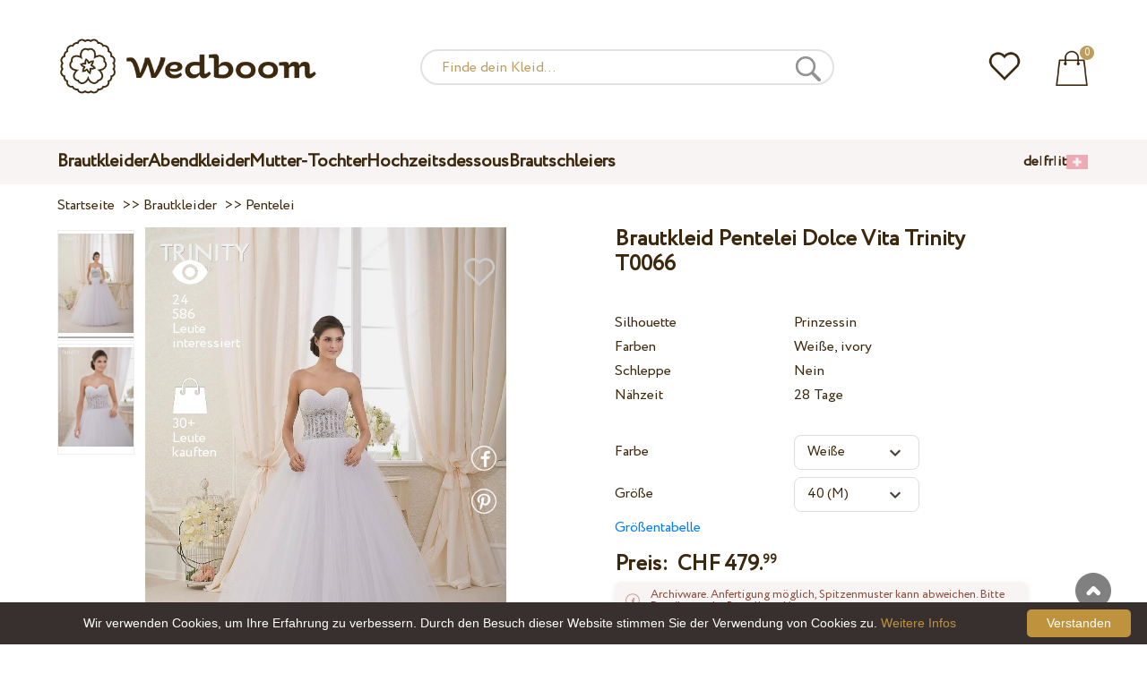

--- FILE ---
content_type: text/html; charset=UTF-8
request_url: https://wedboom.ch/de/wedding-dresses/trinity-t0066
body_size: 11925
content:
<!DOCTYPE html><html lang="de"><head><title>Brautkleid Pentelei Dolce Vita Trinity T0066 – Wedboom.CH – Online-Shop der Brautkleidern</title><meta http-equiv="Content-Type" content="text/html; charset=UTF-8"><meta name="description" content="kaufen Brautkleid Pentelei Dolce Vita Trinity T0066 mit Lieferung . Preis 479.99 CHF "><meta name="keywords" content="Trinity, T0066"><meta name="viewport" content="width=device-width, initial-scale=1"><meta name="theme-color" content="#be9b5e"><link rel="icon" href="/favicon.ico" type="image/x-icon"><link rel="stylesheet" href="https://i.wdb.im/assets/css/normalize.min.css"><link rel="stylesheet" href="https://i.wdb.im/assets/css/style.min.css" media="screen"><head prefix= "og: http://ogp.me/ns# fb: http://ogp.me/ns/fb# product: http://ogp.me/ns/product#"><meta property="og:type" content="og:product" /><meta property="og:title" content="Brautkleid Pentelei Dolce Vita Trinity T0066 – Wedboom.CH – Online-Shop der Brautkleidern" /><meta property="og:image" content="https://i.wdb.im/products/T0066-1.800x1200.jpg" /><meta property="og:url" content="https://wedboom.ch/de/wedding-dresses/trinity-t0066" /><meta property="product:price:amount" content="479.99"/><meta property="product:price:currency" content="CHF"/><link rel="alternate" href="https://wedboom.ua/ru/wedding-dresses/trinity-t0066" hreflang="ru-UA"><link rel="alternate" href="https://wedboom.ua/uk/wedding-dresses/trinity-t0066" hreflang="uk-UA"><link rel="alternate" href="https://wedboom.md/ru/wedding-dresses/trinity-t0066" hreflang="ru-MD"><link rel="alternate" href="https://wedboom.md/ro/wedding-dresses/trinity-t0066" hreflang="ro-MD"><link rel="alternate" href="https://wedboom.kz/ru/wedding-dresses/trinity-t0066" hreflang="ru-KZ"><link rel="alternate" href="https://wedboom.kz/kk/wedding-dresses/trinity-t0066" hreflang="kk-KZ"><link rel="alternate" href="https://wedboom.pl/wedding-dresses/trinity-t0066" hreflang="pl-PL"><link rel="alternate" href="https://wedboom.cz/wedding-dresses/trinity-t0066" hreflang="cs-CZ"><link rel="alternate" href="https://wedboom.de/wedding-dresses/trinity-t0066" hreflang="de-DE"><link rel="alternate" href="https://wedboom.at/wedding-dresses/trinity-t0066" hreflang="de-AT"><link rel="alternate" href="https://wedboom.be/fr/wedding-dresses/trinity-t0066" hreflang="fr-BE"><link rel="alternate" href="https://wedboom.be/nl/wedding-dresses/trinity-t0066" hreflang="nl-BE"><link rel="alternate" href="https://wedboom.fr/wedding-dresses/trinity-t0066" hreflang="fr-FR"><link rel="alternate" href="https://wedboom.it/wedding-dresses/trinity-t0066" hreflang="it-IT"><link rel="alternate" href="https://wedboom.nl/wedding-dresses/trinity-t0066" hreflang="nl-NL"><link rel="alternate" href="https://wedboom.ro/wedding-dresses/trinity-t0066" hreflang="ro-RO"><link rel="alternate" href="https://wedboom.ch/de/wedding-dresses/trinity-t0066" hreflang="de-CH"><link rel="alternate" href="https://wedboom.ch/fr/wedding-dresses/trinity-t0066" hreflang="fr-CH"><link rel="alternate" href="https://wedboom.ch/it/wedding-dresses/trinity-t0066" hreflang="it-CH"><link rel="alternate" href="https://wedboom.co.uk/wedding-dresses/trinity-t0066" hreflang="en-GB"><link rel="alternate" href="https://wedboom.eu/ru/wedding-dresses/trinity-t0066" hreflang="ru"><link rel="alternate" href="https://wedboom.eu/en/wedding-dresses/trinity-t0066" hreflang="en"><link rel="alternate" href="https://wedboom.eu/sk/wedding-dresses/trinity-t0066" hreflang="sk-SK"><link rel="alternate" href="https://wedboom.eu/hu/wedding-dresses/trinity-t0066" hreflang="hu-HU"><link rel="alternate" href="https://wedboom.eu/bg/wedding-dresses/trinity-t0066" hreflang="bg-BG"><link rel="alternate" href="https://wedboom.eu/da/wedding-dresses/trinity-t0066" hreflang="da-DK"><link rel="alternate" href="https://wedboom.eu/lv/wedding-dresses/trinity-t0066" hreflang="lv-LV"><link rel="alternate" href="https://wedboom.eu/lt/wedding-dresses/trinity-t0066" hreflang="lt-LT"><link rel="alternate" href="https://wedboom.eu/et/wedding-dresses/trinity-t0066" hreflang="et-EE"><link rel="alternate" href="https://wedboom.eu/sv/wedding-dresses/trinity-t0066" hreflang="sv-SE"><link rel="alternate" href="https://wedboom.eu/nn/wedding-dresses/trinity-t0066" hreflang="nn-NO"><link rel="alternate" href="https://wedboom.eu/fi/wedding-dresses/trinity-t0066" hreflang="fi-FI"><link rel="alternate" href="https://wedboom.eu/pt/wedding-dresses/trinity-t0066" hreflang="pt-PT"><link rel="alternate" href="https://wedboom.eu/sr/wedding-dresses/trinity-t0066" hreflang="sr-RS"><link rel="alternate" href="https://wedboom.eu/sl/wedding-dresses/trinity-t0066" hreflang="sl-SI"><link rel="alternate" href="https://wedboom.eu/hr/wedding-dresses/trinity-t0066" hreflang="hr-HR"><link rel="alternate" href="https://wedboom.eu/el/wedding-dresses/trinity-t0066" hreflang="el-GR"><link rel="alternate" href="https://wedboom.net/wedding-dresses/trinity-t0066" hreflang="x-default"><link rel="canonical" href="https://wedboom.ch/de/wedding-dresses/trinity-t0066" /><link href="https://i.wdb.im/assets/scripts/magiczoomplus/magiczoomplus.css" rel="stylesheet" media="screen"><link href="https://i.wdb.im/assets/scripts/magicscroll/magicscroll.css" rel="stylesheet" media="screen"><link href="https://i.wdb.im/assets/css/mmenu.css" type="text/css" rel="stylesheet"><link href="https://i.wdb.im/assets/css/jquery-ui.min.css" rel="stylesheet" type="text/css"><script src="https://i.wdb.im/assets/js/jquery-1.8.3.min.js"></script><script src="https://i.wdb.im/assets/js/jquery-ui.min.js"></script><script async src='https://www.google.com/recaptcha/api.js'></script><script src="https://i.wdb.im/assets/js/ajax-cart.js"></script><script async src="https://i.wdb.im/assets/js/product-to-session.js"></script><script src="https://i.wdb.im/assets/js/jquery.autocomplete-min.js"></script><script src="https://i.wdb.im/assets/scripts/magiczoomplus/magiczoomplus.js"></script><script src="https://i.wdb.im/assets/scripts/magicscroll/magicscroll.js"></script><script src="https://i.wdb.im/assets/js/mmenu.js"></script><script>	
$(function() {
	$(".input_search").autocomplete({
 serviceUrl:'/ajax/search_products_de.php',
 minChars:1,
 noCache: false, 
 onSelect:
 function(suggestion){
 $(".input_search").closest('form').submit();
 },
 formatResult:
 function(suggestion, currentValue){
 var reEscape = new RegExp('(\\' + ['/', '.', '*', '+', '?', '|', '(', ')', '[', ']', '{', '}', '\\'].join('|\\') + ')', 'g');
 var pattern = '(' + currentValue.replace(reEscape, '\\$1') + ')';
 return (suggestion.data.image?"<img src='"+suggestion.data.image+"'> ":'') + suggestion.value.replace(new RegExp(pattern, 'gi'), '<strong>$1<\/strong>')+(suggestion.data.price_chf?" <span> CHF "+suggestion.data.price_chf+"</span>":'');
 }	
	});
});
$(function() {
	$(".input_search_mob").autocomplete({
 serviceUrl:'/ajax/search_products_de.php',
 minChars:1,
 noCache: false, 
 onSelect:
 function(suggestion){
 $(".input_search_mob").closest('form').submit();
 },
 formatResult:
 function(suggestion, currentValue){
 var reEscape = new RegExp('(\\' + ['/', '.', '*', '+', '?', '|', '(', ')', '[', ']', '{', '}', '\\'].join('|\\') + ')', 'g');
 var pattern = '(' + currentValue.replace(reEscape, '\\$1') + ')';
 return (suggestion.data.image?"<img src='"+suggestion.data.image+"'> ":'') + suggestion.value.replace(new RegExp(pattern, 'gi'), '<strong>$1<\/strong>')+(suggestion.data.price_chf?" <span> CHF "+suggestion.data.price_chf+"</span>":'');
 }	
	});
});
</script><script async src="https://www.googletagmanager.com/gtag/js?id=UA-31393438-8"></script><script>
 window.dataLayer = window.dataLayer || [];
 function gtag(){dataLayer.push(arguments);}
 gtag('js', new Date());
 gtag('config', 'UA-31393438-8');
	</script><script>
 var _gaq = _gaq || [];
 _gaq.push(['_setAccount', 'UA-31393438-8']);
 _gaq.push(['_setDomainName', 'wedboom.ch']);
 _gaq.push(['_trackPageview']);
 (function() {
 var ga = document.createElement('script'); ga.type = 'text/javascript'; ga.async = true;
 ga.src = ('https:' == document.location.protocol ? 'https://ssl' : 'http://www') + '.google-analytics.com/ga.js';
 var s = document.getElementsByTagName('script')[0]; s.parentNode.insertBefore(ga, s);
 })();
	</script><script>(function(w,d,s,l,i){w[l]=w[l]||[];w[l].push({'gtm.start':
new Date().getTime(),event:'gtm.js'});var f=d.getElementsByTagName(s)[0],
j=d.createElement(s),dl=l!='dataLayer'?'&l='+l:'';j.async=true;j.src=
'https://www.googletagmanager.com/gtm.js?id='+i+dl;f.parentNode.insertBefore(j,f);
})(window,document,'script','dataLayer','GTM-{$version->google_gmt|escape}');</script><script>
 !function(f,b,e,v,n,t,s)
 {if(f.fbq)return;n=f.fbq=function(){n.callMethod?
 n.callMethod.apply(n,arguments):n.queue.push(arguments)};
 if(!f._fbq)f._fbq=n;n.push=n;n.loaded=!0;n.version='2.0';
 n.queue=[];t=b.createElement(e);t.async=!0;
 t.src=v;s=b.getElementsByTagName(e)[0];
 s.parentNode.insertBefore(t,s)}(window, document,'script',
 'https://connect.facebook.net/en_US/fbevents.js');
 fbq('init', '677481419402271'); 
 fbq('init', '392616428097981');
 fbq('track', 'PageView');
</script><script type='application/ld+json'>{"@context":"https://schema.org","@type":"Organization","url":"https://wedboom.eu/","sameAs":["https://www.facebook.com/wedboom","https://www.instagram.com/wedboomstore/"],"@id":"https://wedbooom.eu/#organization","name":"Wedboom","logo":"{$settings->cdn1}/images/logo.png"}</script><script>
document.addEventListener(
"DOMContentLoaded", () => {
new Mmenu( "#my-menu", {
navbar: {
title: "Wedboom.CH – Online-Shop der Brautkleidern"
}
});
}
);
</script><script>
$(document).ready(function(){
$(window).scroll(function(){
if ($(this).scrollTop() > 100) {
$('.scrollup').fadeIn();
} else {
$('.scrollup').fadeOut();
}
});
$('.scrollup').click(function(){
$("html, body").animate({ scrollTop: 0 }, 600);
return false;
});
});
</script><script type="application/ld+json">
{
 "@context": "https://schema.org/",
 "@type": "Product",
 "productID":"6478",
 "name": "Brautkleid Pentelei Dolce Vita Trinity T0066",
 "image": ["https://i.wdb.im/products/T0066-1.2000x3000w.jpg","https://i.wdb.im/products/T0066-2.2000x3000w.jpg"], 
 "description": "Brautkleid Pentelei Dolce Vita Trinity T0066",
 "sku": "trinity-t0066",
 "mpn": "trinity-t0066",
 "brand": {
 "@type": "Thing",
 "name": "Pentelei"
 },
 "offers": {
 "@type": "Offer",
 "url": "https://wedboom.ch/de/wedding-dresses/trinity-t0066",
 "priceCurrency": "CHF",
 "price": "479.99",
 "priceValidUntil": "2026-02-06",
 "itemCondition": "New",
 "availability": "http://schema.org/InStock",
 "seller": {
 "@type": "Organization",
 "name": "Wedboom"
 }
 }
}
</script><script>
fbq('track', 'ViewContent', {
 content_name: 'Brautkleid Pentelei Dolce Vita Trinity T0066',
 content_ids: ['6478'],
 content_type: 'product',
 product_catalog_id: '2268459626797503',
 value: '479.99',
 currency: 'CHF'
});
</script><script async id="cookieinfo" src="https://i.wdb.im/assets/js/cookieinfo.min.js" data-bg="#38302f" data-fg="#FFFFFF" data-divlinkbg="#bf923d" data-link="#bf923d" data-divlink="#FFFFFF" data-cookie="CookieInfoScript" data-message="Wir verwenden Cookies, um Ihre Erfahrung zu verbessern. Durch den Besuch dieser Website stimmen Sie der Verwendung von Cookies zu." data-linkmsg="Weitere Infos" data-close-text="Verstanden"></script></head><body><noscript><img height="1" width="1" alt="" style="display:none" src="https://www.facebook.com/tr?id=677481419402271&ev=PageView&noscript=1" /></noscript><noscript><img height="1" width="1" alt="" style="display:none" src="https://www.facebook.com/tr?id=392616428097981&ev=PageView&noscript=1" /></noscript><script>
$(window).scroll(function() {
var height = $(window).scrollTop();
if(height > 130){
$("#header-fixed").slideDown(100);
} else{
$("#header-fixed").slideUp(100);
}
});
</script><div id="header-fixed"><div id="catalog-menu-container-fix"><div id="fixed-catalog"><ul><li><a href="/de/wedding-dresses/">Brautkleider</a></li><li><a href="/de/evening-dresses/">Abendkleider</a></li><li><a href="/de/family-look/">Mutter-Tochter</a></li><li><a href="/de/boudoir-dresses/">Hochzeitsdessous</a></li><li><a href="/de/bridal-veils/">Brautschleiers</a></li></ul></div><div id="fixed-informer"><div class="wishlist_informer"><a href="/de/wishlist/"><div class="whishlist-informer-off"></div></a></div><div class="cart_informer"><script>
$(document).ready(function(){
 $(".show-cart").click(function(){
 $("#header-fixed > .cart_informer > .data").show();
 $("#header > .cart_informer > .data").show();
 $("#header-mob > .cart_informer > .data").show();
 });
 $(".close-cart").click(function(){
 $("#header-fixed > .cart_informer > .data").hide();
 $("#header > .cart_informer > .data").hide();
 $("#header-mob > .cart_informer > .data").hide();
 });
});
</script><script>
function positionCartModal() {
 const modal = document.querySelector('.modal-cart');
 if (!modal) return;
 const modalHeight = modal.offsetHeight;
 const screenHeight = window.innerHeight;
 if (modalHeight < screenHeight * 0.9) { modal.style.top = '50%'; modal.style.transform = 'translate(-50%, -50%)'; } else { modal.style.top = '5%'; modal.style.transform = 'translateX(-50%)'; } } window.addEventListener('load', positionCartModal); window.addEventListener('resize', positionCartModal); </script><div class="cart-informer-off"></div><span class="informer-items informer-items-full">0</span></a></div><div id="modal_cart" class="modal data" style="display:none"><div class="modal-cart"><div class="close-cart"><a href="#"><img src="https://i.wdb.im/images/close-b.png" alt="schließen" title="schließen"></a></div><h4>Warenkorb</h4><span>Ihr Warenkorb ist leer</span></div></div></div></div></div></div><div id="header"><div id="logo"><a href="/de/"><img src="https://i.wdb.im/images/logo.png" alt="Wedboom.CH" title="Wedboom.CH"></a></div><div id="search"><form action="/de/search"><input class="input_search" type="text" name="keyword" value="" placeholder="Finde dein Kleid..."/><input type="hidden" name="lang" value="de"><input type="image" src="[data-uri]" alt="suchen" title="suchen"></form></div><div class="wishlist_informer"><a href="/de/wishlist/"><div class="whishlist-informer-off"></div></a></div><div class="cart_informer"><script>
$(document).ready(function(){
 $(".show-cart").click(function(){
 $("#header-fixed > .cart_informer > .data").show();
 $("#header > .cart_informer > .data").show();
 $("#header-mob > .cart_informer > .data").show();
 });
 $(".close-cart").click(function(){
 $("#header-fixed > .cart_informer > .data").hide();
 $("#header > .cart_informer > .data").hide();
 $("#header-mob > .cart_informer > .data").hide();
 });
});
</script><script>
function positionCartModal() {
 const modal = document.querySelector('.modal-cart');
 if (!modal) return;
 const modalHeight = modal.offsetHeight;
 const screenHeight = window.innerHeight;
 if (modalHeight < screenHeight * 0.9) { modal.style.top = '50%'; modal.style.transform = 'translate(-50%, -50%)'; } else { modal.style.top = '5%'; modal.style.transform = 'translateX(-50%)'; } } window.addEventListener('load', positionCartModal); window.addEventListener('resize', positionCartModal); </script><div class="cart-informer-off"></div><span class="informer-items informer-items-full">0</span></a></div><div id="modal_cart" class="modal data" style="display:none"><div class="modal-cart"><div class="close-cart"><a href="#"><img src="https://i.wdb.im/images/close-b.png" alt="schließen" title="schließen"></a></div><h4>Warenkorb</h4><span>Ihr Warenkorb ist leer</span></div></div></div></div><div id="header-mob"><div id="menu"><a href="#my-menu"></a></div><div id="search-mob-h"><a href="#"></a></div><div id="logo-mob"><a href="/de/"></a></div><div class="wishlist_informer"><a href="/de/wishlist/"><div class="whishlist-informer-off"></div></a></div><div class="cart_informer"><script>
$(document).ready(function(){
 $(".show-cart").click(function(){
 $("#header-fixed > .cart_informer > .data").show();
 $("#header > .cart_informer > .data").show();
 $("#header-mob > .cart_informer > .data").show();
 });
 $(".close-cart").click(function(){
 $("#header-fixed > .cart_informer > .data").hide();
 $("#header > .cart_informer > .data").hide();
 $("#header-mob > .cart_informer > .data").hide();
 });
});
</script><script>
function positionCartModal() {
 const modal = document.querySelector('.modal-cart');
 if (!modal) return;
 const modalHeight = modal.offsetHeight;
 const screenHeight = window.innerHeight;
 if (modalHeight < screenHeight * 0.9) { modal.style.top = '50%'; modal.style.transform = 'translate(-50%, -50%)'; } else { modal.style.top = '5%'; modal.style.transform = 'translateX(-50%)'; } } window.addEventListener('load', positionCartModal); window.addEventListener('resize', positionCartModal); </script><div class="cart-informer-off"></div><span class="informer-items informer-items-full">0</span></a></div><div id="modal_cart" class="modal data" style="display:none"><div class="modal-cart"><div class="close-cart"><a href="#"><img src="https://i.wdb.im/images/close-b.png" alt="schließen" title="schließen"></a></div><h4>Warenkorb</h4><span>Ihr Warenkorb ist leer</span></div></div></div></div><div id="modal-search" class="modal"><script>
$(document).ready(function(){
 $("#hide-search").click(function(){
 $("#search-mob").hide();
 $("#modal-search").hide();
 MagicSlideshow.play('slideshow-1');
 });
 $("#search-mob-h").click(function(){
 $("#search-mob").show();
 $("#modal-search").show();
 MagicSlideshow.pause('slideshow-1');
 });	
});
</script><div id="search-mob"><img id="hide-search" src="https://i.wdb.im/images/px.png" alt="schließen"><form action="/de/search"><input class="input_search_mob" type="text" name="keyword" value="" placeholder="Finde dein Kleid..."/><input type="hidden" name="lang" value="de"><input type="image" src="[data-uri]" alt="suchen" title="suchen"></form></div></div><script>
	window.onscroll = function() {myFunction()};
	var header = document.getElementById("header-mob");
	var sticky = header.offsetTop;
	function myFunction() {
 if (window.pageYOffset > sticky) {
 header.classList.add("sticky");
 } else {
 header.classList.remove("sticky");
 }
	}	
	</script><div id="catalog-menu"><div id="catalog-menu-container"><ul><li><a href="/de/wedding-dresses/">Brautkleider</a></li><li><a href="/de/evening-dresses/">Abendkleider</a></li><li><a href="/de/family-look/">Mutter-Tochter</a></li><li><a href="/de/boudoir-dresses/">Hochzeitsdessous</a></li><li><a href="/de/bridal-veils/">Brautschleiers</a></li></ul><div id="versions"><div id="langs"><a href="https://wedboom.ch/de/wedding-dresses/trinity-t0066">de</a><span class="sep">|</span><a href="https://wedboom.ch/fr/wedding-dresses/trinity-t0066">fr</a><span class="sep">|</span><a href="https://wedboom.ch/it/wedding-dresses/trinity-t0066">it</a></div><div id="flags"><a href="#" onclick="document.getElementById('international').style.display='block';MagicSlideshow.pause('slideshow-1');return false;"><img class="ch flag" src="https://i.wdb.im/images/px.png" alt=""></a></div></div></div></div><div id="international" class="modal" style="display:none"><div class="modal-vers"><div id="close-lang"><a href="#" onclick="document.getElementById('international').style.display='none';return false;"><img src="[data-uri]" alt="schließen" title="schließen"></a></div><div class="international"><ul class="in-1"><li class="at"><a href="https://wedboom.at/wedding-dresses/trinity-t0066" rel="nofollow">Österreich<span class="language">(Austria)</span></a><li class="be"><a href="https://wedboom.be/wedding-dresses/trinity-t0066" rel="nofollow">Belgique<span class="language">(Belgium)</span></a><li class="bg"><a href="https://wedboom.eu/bg/wedding-dresses/trinity-t0066" rel="nofollow">България<span class="language">(Bulgaria)</span></a></li><li class="hr"><a href="https://wedboom.eu/hr/wedding-dresses/trinity-t0066" rel="nofollow">Hrvatska<span class="language">(Croatia)</span></a></li><li class="cz"><a href="https://wedboom.cz/wedding-dresses/trinity-t0066" rel="nofollow">Česko<span class="language">(Czechia)</span></a><li class="da"><a href="https://wedboom.eu/da/wedding-dresses/trinity-t0066" rel="nofollow">Danmark<span class="language">(Denmark)</span></a></li><li class="et"><a href="https://wedboom.eu/et/wedding-dresses/trinity-t0066" rel="nofollow">Eesti<span class="language">(Estonia)</span></a></li><li class="fi"><a href="https://wedboom.eu/fi/wedding-dresses/trinity-t0066" rel="nofollow">Suomi<span class="language">(Finland)</span></a></li><li class="fr"><a href="https://wedboom.fr/wedding-dresses/trinity-t0066" rel="nofollow">France<span class="language">(France)</span></a><li class="de"><a href="https://wedboom.de/wedding-dresses/trinity-t0066" rel="nofollow">Deutschland<span class="language">(Germany)</span></a><li class="el"><a href="https://wedboom.eu/el/wedding-dresses/trinity-t0066" rel="nofollow">Ελλάδα<span class="language">(Greece)</span></a></li></ul><ul class="in-2"><li class="hu"><a href="https://wedboom.eu/hu/wedding-dresses/trinity-t0066" rel="nofollow">Magyarország<span class="language">(Hungary)</span></a></li><li class="it"><a href="https://wedboom.it/wedding-dresses/trinity-t0066" rel="nofollow">Italia<span class="language">(Italy)</span></a><li class="kz"><a href="https://wedboom.kz/kk/wedding-dresses/trinity-t0066" rel="nofollow">Қазақстан<span class="language">(Kazakhstan)</span></a><li class="lv"><a href="https://wedboom.eu/lv/wedding-dresses/trinity-t0066" rel="nofollow">Latvija<span class="language">(Latvia)</span></a></li><li class="lt"><a href="https://wedboom.eu/lt/wedding-dresses/trinity-t0066" rel="nofollow">Lietuva<span class="language">(Lithuania)</span></a></li><li class="md"><a href="https://wedboom.md/ro/wedding-dresses/trinity-t0066" rel="nofollow">Moldova<span class="language">(Moldova)</span></a><li class="nl"><a href="https://wedboom.nl/wedding-dresses/trinity-t0066" rel="nofollow">Nederland<span class="language">(Netherlands)</span></a><li class="nn"><a href="https://wedboom.eu/nn/wedding-dresses/trinity-t0066" rel="nofollow">Noreg<span class="language">(Norway)</span></a></li><li class="pl"><a href="https://wedboom.pl/wedding-dresses/trinity-t0066" rel="nofollow">Polska<span class="language">(Poland)</span></a><li class="pt"><a href="https://wedboom.eu/pt/wedding-dresses/trinity-t0066" rel="nofollow">Portugal<span class="language">(Portugal)</span></a></li><li class="ro"><a href="https://wedboom.ro/wedding-dresses/trinity-t0066" rel="nofollow">România<span class="language">(Romania)</span></a></ul><ul class="in-3"><li class="sr"><a href="https://wedboom.eu/sr/wedding-dresses/trinity-t0066" rel="nofollow">Србија<span class="language">(Serbia)</span></a></li><li class="sk"><a href="https://wedboom.eu/sk/wedding-dresses/trinity-t0066" rel="nofollow">Slovensko<span class="language">(Slovakia)</span></a></li><li class="sl"><a href="https://wedboom.eu/sl/wedding-dresses/trinity-t0066" rel="nofollow">Slovenija<span class="language">(Slovenia)</span></a></li><li class="es"><a href="https://wedboom.es/wedding-dresses/trinity-t0066" rel="nofollow">España<span class="language">(Spain)</span></a><li class="sv"><a href="https://wedboom.eu/sv/wedding-dresses/trinity-t0066" rel="nofollow">Sverige<span class="language">(Sweden)</span></a></li><li class="ch"><a href="https://wedboom.ch/de/wedding-dresses/trinity-t0066" rel="nofollow">Schweiz<span class="language">(Switzerland)</span></a><li class="ua"><a href="https://wedboom.ua/uk/wedding-dresses/trinity-t0066" rel="nofollow">Україна<span class="language">(Ukraine)</span></a><li class="uk"><a href="https://wedboom.co.uk/wedding-dresses/trinity-t0066" rel="nofollow">United Kingdom<span class="language">(UK)</span></a><li class="eu"><a href="https://wedboom.eu/en/wedding-dresses/trinity-t0066" rel="nofollow">Europe<span class="language">(English)</span></a><li class="net"><a href="https://wedboom.net/wedding-dresses/trinity-t0066" rel="nofollow">International<span class="language">(English)</span></a></ul></div></div></div><script>
document.addEventListener('click', function (event) {
 const modal = event.target.closest('.modal');
 if (!modal) return;
 if (!event.target.closest('.modal-cart, .modal-vers, .modal-pay, .modal-sizes, #search-mob, #filter_block')) {
 modal.style.display = 'none';
 }
});
</script><div id="content"><script>
$(document).ready(function() {
 $('.share').click(function(e) {
 e.preventDefault();
 window.open($(this).attr('href'), 'fbShareWindow', 'height=450, width=550, top=' + ($(window).height() / 2 - 275) + ', left=' + ($(window).width() / 2 - 225) + ', toolbar=0, location=0, menubar=0, directories=0, scrollbars=0');
 return false;
 });
});
</script><script>
$(document).ready(function() {
$('.linkPinIt').click(function() {
 var url = $(this).attr('href');
 var media = $(this).attr('data-image');
 var desc = $(this).attr('data-desc');
 window.open("//www.pinterest.com/pin/create/button/"+
 "?url="+url+
 "&media="+media+
 "&description="+desc,"_blank", "toolbar=no, scrollbars=no, resizable=no, top=0, right=0, width=750, height=320");
 return false;
	});
});
$(window).scroll(function() {
var height = $(window).scrollTop();
if(height > 850){
$("#floating-add-to-cart").slideDown(100);
} else{
$("#floating-add-to-cart").slideUp(100);
}
});
</script><div class="content-container"><div id="path" xmlns:v="https://rdf.data-vocabulary.org/#"><a href="/de/" property="v:url" title="Wedboom.CH – Online-Shop der Brautkleidern"><span typeof="v:Breadcrumb" property="v:title">Startseite</span></a>&nbsp; >>&nbsp;<a href="/de/wedding-dresses/" property="v:url" class="item_link" title="Brautkleider"><span typeof="v:Breadcrumb" property="v:title">Brautkleider</span></a>
&nbsp;>>&nbsp;<a href="/de/wedding-dresses/pentelei/" property="v:url" class="item_link"><span typeof="v:Breadcrumb" property="v:title">Pentelei</span></a></div><div id="product-images"><div class="MagicScroll mcs-border" data-options="orientation: vertical; items: 4; arrows: inside; loop: off;"><a data-zoom-id="zoom-pictures" href="https://i.wdb.im/products/T0066-1.2000x3000w.jpg" data-image="https://i.wdb.im/products/T0066-1.800x1200.jpg"><img src="https://i.wdb.im/products/T0066-1.800x1200.jpg" alt="Свадебное платье Pentelei Dolce Vita Trinity T0066"></a><a data-zoom-id="zoom-pictures" href="https://i.wdb.im/products/T0066-2.2000x3000w.jpg" data-image="https://i.wdb.im/products/T0066-2.800x1200.jpg"><img src="https://i.wdb.im/products/T0066-2.800x1200.jpg" alt="Свадебное платье Pentelei Dolce Vita Trinity T0066"></a></div><div class="MagicImage "><a data-options="zoomWidth:600px; zoomHeight:450px ;zoomDistance: 100px; textHoverZoomHint: Zum Vergrößern mit der Maus über das Bild fahren;textExpandHint: Klicken Sie auf das Bild, um es zu vergrößern; textClickZoomHint: Zum Vergrößern doppeltippen" href="https://i.wdb.im/products/T0066-1.2000x3000w.jpg" class="MagicZoomPlus" id="zoom-pictures"><img class="list" src="https://i.wdb.im/products/T0066-1.800x1200.jpg" title="Brautkleid Pentelei Dolce Vita Trinity T0066" alt="Brautkleid Pentelei Dolce Vita Trinity T0066"></a><div class="hover-product"><div class="product-wish"><a href="/de/wishlist?id=6478" class="addps" id="addToWishListButton" data-id='6478' data-key='wishlist' data-informer='1' data-result-text='<img src="https://i.wdb.im/design/wedboom/images/heart-on.png">'><img src="https://i.wdb.im/design/wedboom/images/heart-off.png" title="Zu Favoriten hinzufügen"></a><script>
 var a = document.getElementById('addToWishListButton');
 a.addEventListener(
 'click', 
 function() { 
	fbq('track', 'AddToWishlist', {
 content_ids: ['6478'],
 content_type: 'product',
 product_catalog_id: '2268459626797503',
 value: '479.99',
 currency: 'CHF' 
	}); 
	_gaq.push(['_trackEvent', '[Page Type]', 'Add to Wishlist', '[Brautkleid Pentelei Dolce Vita Trinity T0066]']); 
 },
 false
 );
</script></div><div class="product-views"><img src="https://i.wdb.im/images/px.png" alt="Leute interessiert">
24 586 Leute interessiert
</div><div class="product-bought"><img src="https://i.wdb.im/images/px.png" alt="Leute kauften">
30+ Leute kauften
</div><div class="product-share-pt"><a href="https://wedboom.ch/de/wedding-dresses/trinity-t0066" data-image="https://i.wdb.im/products/T0066-1.800x1200.jpg" data-desc="Brautkleid Pentelei Dolce Vita Trinity T0066 - Wedboom.CH" class="linkPinIt"><img alt="" src="https://i.wdb.im/images/px.png"></a></div><div class="product-share-fb"><a href="https://www.facebook.com/sharer.php?u=https://wedboom.ch/de/wedding-dresses/trinity-t0066" class="share"><img alt="" src="https://i.wdb.im/images/px.png"></a></div></div></div></div><div id="product-cred"><h1>Brautkleid Pentelei Dolce Vita Trinity T0066</h1><form id="cart" action="cart" method="get"><ul class="product-features"><li><label>Silhouette</label><span>Prinzessin</span></li><li><label>Farben</label><span>Weiße, ivory</span></li><li><label>Schleppe</label><span>Nein</span></li><li><label>Nähzeit</label><span>28 Tage</span></li><li><span>&nbsp;</span></li><li><label>Farbe</label><span><select name="variant" id="colors" class="var-select"><option value="45413">
 Weiße&nbsp;
 </option><option value="45414">
 Ivory&nbsp;
 </option></select></span></li><li><label>Größe</label><span><select name="size" id="sizes" class="var-select"><option value="34">34 (XS)</option><option value="36">36 (S)</option><option value="38">38 (S)</option><option value="40" selected>40 (M)</option><option value="42">42 (M)</option><option value="44">44 (L)</option><option value="46">46 (L)</option><option value="no">individuell</option></select></span><select id="compute_select"><option id="compute_option">&nbsp;</option></select><script> 
 $(document).ready(function() {
 $("#compute_option").html($('#sizes option:selected').text()); 
 $("#sizes").width($("#compute_select").width()); 
 $('#sizes').change(function(){
 $("#compute_option").html($('#sizes option:selected').text()); 
 $(this).width($("#compute_select").width()); 
 });
 $("#compute_option").html($('#colors option:selected').text()); 
 $("#colors").width($("#compute_select").width()); 
 $('#colors').change(function(){
 $("#compute_option").html($('#colors option:selected').text()); 
 $(this).width($("#compute_select").width()); 
 }); 
 }); 
 </script><script>
 function setAccessType(anonymous) {
 var cell = document.getElementById('credentials');
 var elements = cell.getElementsByTagName('INPUT');
 for (var i = 0; i < elements.length; i++) { if (anonymous) { elements[i].setAttribute('disabled','disabled') } else { elements[i].removeAttribute('disabled') } } } </script><script>
 var select = document.getElementById('sizes'),
 onChange = function(event) {
 var shown = this.options[this.selectedIndex].value == 'no';
 document.getElementById('measurements').style.display = shown ? 'block' : 'none';
 };
 if (select.addEventListener) {
 select.addEventListener('change', onChange, false);
 } else {
 select.attachEvent('onchange', function() {
 onChange.apply(select, arguments);
 });
 }
 </script><table style="display:none;" id="measurements"><tr><td colspan="3"><label class="container">Ich bin nicht sicher in meinem Gemäß. Ich werde später klären.<input class="checkmark" onclick="setAccessType(this.checked)" type="checkbox" name="iam" /><span class="checkmark"></span></label></td></tr><tr id="credentials"><td><table><tr><td><b>Brustumfang:</b></td><td><input type="text" class="input_sizes" name="bust" maxlength="6" value="" /> cm </td></tr><tr><td><b>Taille:</b></td><td><input type="text" class="input_sizes" name="waist" maxlength="6" value="" /> cm </td></tr></table></td><td></td><td><table><tr><td><b>Hüftumfang:</b></td><td><input type="text" class="input_sizes" name="hip" maxlength="6" value="" /> cm </td></tr><tr><td><b>Unter den Brüsten:</b></td><td><input type="text" class="input_sizes" name="chest" maxlength="6" value="" /> cm </td></tr></table></td></tr></table></li><li><a href="#" onclick="document.getElementById('si-zes').style.display='block';return false;">Größentabelle</a></li></ul><div id="si-zes" class="modal" style="display:none"><div class="modal-sizes"><div id="close-sizes"><a href="#" onclick="document.getElementById('si-zes').style.display='none';return false;"><img src="https://i.wdb.im/images/close-b.png" alt="schließen" title="schließen"></a></div><h4>Größentabelle</h4><div class="modal-si-zes"><table><tbody><tr><th>Größe
</th><td>34 (XS)
</td><td>36 (S)
</td><td>38 (S)
</td><td>40 (M)
</td><td>42 (M)
</td><td>44 (L)
</td><td>46 (L)
</td></tr><tr><th>Brustumfang
</th><td>80
</td><td>84
</td><td>88
</td><td>92
</td><td>96
</td><td>100
</td><td>104
</td></tr><tr><th>Bereich
</th><td>78-82
</td><td>82-86
</td><td>86-90
</td><td>90-94
</td><td>94-98
</td><td>98-102
</td><td>102-107
</td></tr><tr><th>Taille
</th><td>60
</td><td>64
</td><td>68
</td><td>72
</td><td>76
</td><td>80
</td><td>84
</td></tr><tr><th>Bereich
</th><td>59-61
</td><td>63-65
</td><td>67-69
</td><td>71-73
</td><td>75-77
</td><td>79-81
</td><td>83-85
</td></tr><tr><th>Hüftumfang
</th><td>88
</td><td>92
</td><td>96
</td><td>100
</td><td>104
</td><td>108
</td><td>112
</td></tr><tr><th>Bereich
</th><td>86-90
</td><td>90-94
</td><td>94-98
</td><td>98-102
</td><td>102-106
</td><td>106-110
</td><td>110-115
</td></tr></tbody></table></div></div></div><div class="product-price">Preis:&nbsp;
 CHF <span class="pric">479.<span class="cents">99</span></span></div><div class="archive"><svg class="info-icon" viewBox="0 0 16 16" xmlns="http://www.w3.org/2000/svg"><path d="M8 16A8 8 0 108 0a8 8 0 000 16zm0-1A7 7 0 118 1a7 7 0 010 14z"/><path d="M8.93 6.588l-2.29.287-.082.38.45.083c.294.07.352.176.288.469l-.738 3.468c-.194.897.105 1.319.808 1.319.545 0 .876-.252.988-.598l.088-.416c.072-.33.04-.43-.288-.467l-.451-.083.082-.38 2.29-.287.082-.381-.451-.082c-.293-.07-.352-.176-.288-.468l.738-3.468c.194-.896-.105-1.319-.808-1.319-.545 0-.876.252-.988.598l-.088.416c-.072.33-.04.43.288.467l.451.083-.082.38z"/></svg> Archivware. Anfertigung möglich, Spitzenmuster kann abweichen. Bitte Details vor der Bestellung klären.
	</div><input type="submit" class="add-to-cart" id="addToCartButton" value="kaufen" data-result-text="kaufen"><script>
 var submit = document.getElementById('addToCartButton');
 submit.addEventListener(
 'click', 
 function() { 
 fbq('track', 'AddToCart', {
 content_ids: ['6478'],
 content_type: 'product',
 product_catalog_id: '2268459626797503',
 value: '479.99',
 currency: 'CHF' 
 }); 
 _gaq.push(['_trackEvent', '[Page Type]', 'Add to Cart', '[Brautkleid Pentelei Dolce Vita Trinity T0066]']);
 },
 false
 );
</script><div id="floating-add-to-cart"><div id="floating-left"><div id="floating-price">Preis:&nbsp;<span class="pric">CHF 479.<span class="cents">99</span></span></div></div><div id="floating-right"><input type="submit" class="add-to-cart" id="addToCartButtonF" value="kaufen" data-result-text="kaufen"><script>
var submitf = document.getElementById('addToCartButtonF');
submitf.addEventListener(
'click', 
function() { 
fbq('track', 'AddToCart', {
 content_ids: ['6478'],
 content_type: 'product',
 product_catalog_id: '2268459626797503',
 value: '479.99',
 currency: 'CHF' 
}); 
_gaq.push(['_trackEvent', '[Page Type]', 'Add to Cart', '[Brautkleid Pentelei Dolce Vita Trinity T0066]']);
},
false
);
</script></div></div></form><ul class="product-features"><li><label>Kollektion</label><span>Kollektion 2014</span></li><li><label>Transformer</label><span>Nein</span></li><li><label>Marke</label><span><a href="/de/wedding-dresses/pentelei/">Pentelei</a></span></li></ul><hr><div id="product-buns-left"><img class="shipping" src="https://i.wdb.im/images/px.png" alt=""><span>Versand kostenfrei</span><img class="warranty" src="https://i.wdb.im/images/px.png" alt=""><span>Qualitätssicherung</span></div><div id="product-buns-right"><img class="return" src="https://i.wdb.im/images/px.png" alt=""><span>14 Tage Rückgaberecht</span><img class="original" src="https://i.wdb.im/images/px.png" alt=""><span style="padding-top:15px;">Original</span></div></div><script>
 $( function() {
 $( "#product-tabs" ).tabs();
 } );
 </script></div><div id="product-tabs-container"><div class="content-container"><div id="product-tabs"><ul><li><a href="#description">Beschreibung</a></li><li><a href="#questions">Frage - Antwort</a></li><li><a href="#reviews">Bewertungen</a></li></ul><div id="description"><div class="product_description"></div><ul class="features"><li><label>Silhouette</label><span>Prinzessin</span></li><li><label>Farben</label><span>Weiße, ivory</span></li><li><label>Schleppe</label><span>Nein</span></li><li><label>Transformer</label><span>Nein</span></li><li><label>Nähzeit</label><span>28 Tage</span></li><li><label>Marke</label><span><a href="/de/wedding-dresses/pentelei/">Pentelei</a>, Ukraine</span></li></ul></div><div id="questions"><div id="comments"><h4>Frage / Antwort</h4><span>
 Seien Sie der Erste, der Ihre Frage stellt.
	</span><form class="comment_form" id="add-comment" method="post"><h4>Eine Frage stellen</h4><textarea class="comment_textarea" id="comment_text" name="text" placeholder="&nbsp;Deine Frage"></textarea><input class="input_name" type="text" id="comment_name" name="name" value="" placeholder="&nbsp;&nbsp;&nbsp;Ihr Name" /><div class="g-recaptcha" data-sitekey="6LdrBiwUAAAAAKt95zkSyxbNANowh5eXmNhqb-FM"></div><input type="hidden" name="review" value="0" /><input type="hidden" name="city" value="" /><input class="add-to-cart" type="submit" name="comment" value="Senden" /></form></div></div><div id="reviews"><div id="comments-reviews"><h4>Bewertungen</h4><span>
 Wir würden uns freuen, wenn Sie eine Bewertung abgeben.
	</span><form class="comment_form" id="add-review" method="post"><h4>Schreiben Sie eine Bewertung</h4><textarea class="comment_textarea" id="feedback_text" name="text" placeholder="&nbsp;Dein Feedback"></textarea><input class="input_name" type="text" id="feedback_name" name="name" value="" placeholder="&nbsp;&nbsp;&nbsp;Ihr Name" /><input class="input_name" type="text" id="feedback_city" name="city" value="" placeholder="&nbsp;&nbsp;&nbsp;Deine Stadt" /><div class="g-recaptcha" data-sitekey="6LdrBiwUAAAAAKt95zkSyxbNANowh5eXmNhqb-FM"></div><input type="hidden" name="review" value="1" /><input class="add-to-cart" type="submit" name="comment" value="Senden" /></form></div></div></div></div></div><div id="product-collections"><div class="content-container"><div id="this-collection-hl"><h2>Kleider aus dieser Kollektion</h2><a href="/de/wedding-dresses/pentelei/">Alle Kleider Pentelei</a></div><div class="MagicScroll" id="this-collection-items" data-options="pagination: true; items: 4; mode: animation; arrows: inside; loop: on"><a href="/de/wedding-dresses/pentelei-1800"><img src="https://i.wdb.im/products/1800_1.400x600.jpg" alt="Brautkleid Pentelei 1800"></a><a href="/de/wedding-dresses/pentelei-1801"><img src="https://i.wdb.im/products/1801_1.400x600.jpg" alt="Brautkleid Pentelei 1801"></a><a href="/de/wedding-dresses/pentelei-1802"><img src="https://i.wdb.im/products/1802_1.400x600.jpg" alt="Brautkleid Pentelei 1802"></a><a href="/de/wedding-dresses/pentelei-1803"><img src="https://i.wdb.im/products/1803_1.400x600.jpg" alt="Brautkleid Pentelei 1803"></a><a href="/de/wedding-dresses/pentelei-1804"><img src="https://i.wdb.im/products/1804_1.400x600.jpg" alt="Brautkleid Pentelei 1804"></a><a href="/de/wedding-dresses/pentelei-1805"><img src="https://i.wdb.im/products/1805_1.400x600.jpg" alt="Brautkleid Pentelei 1805"></a><a href="/de/wedding-dresses/pentelei-1806"><img src="https://i.wdb.im/products/1806_1.400x600.jpg" alt="Brautkleid Pentelei 1806"></a><a href="/de/wedding-dresses/pentelei-1807"><img src="https://i.wdb.im/products/1807_1.400x600.jpg" alt="Brautkleid Pentelei 1807"></a><a href="/de/wedding-dresses/pentelei-1808"><img src="https://i.wdb.im/products/1808_1.400x600.jpg" alt="Brautkleid Pentelei 1808"></a><a href="/de/wedding-dresses/pentelei-1809"><img src="https://i.wdb.im/products/1809_1.400x600.jpg" alt="Brautkleid Pentelei 1809"></a><a href="/de/wedding-dresses/pentelei-1810"><img src="https://i.wdb.im/products/1810_1.400x600.jpg" alt="Brautkleid Pentelei 1810"></a><a href="/de/wedding-dresses/pentelei-1811"><img src="https://i.wdb.im/products/1811_1_2.400x600.jpg" alt="Brautkleid Pentelei 1811"></a><a href="/de/wedding-dresses/pentelei-1812"><img src="https://i.wdb.im/products/1812_1_2.400x600.jpg" alt="Brautkleid Pentelei 1812"></a><a href="/de/wedding-dresses/pentelei-1813"><img src="https://i.wdb.im/products/1813_1_2.400x600.jpg" alt="Brautkleid Pentelei 1813"></a><a href="/de/wedding-dresses/pentelei-1814"><img src="https://i.wdb.im/products/1814_1_2.400x600.jpg" alt="Brautkleid Pentelei 1814"></a><a href="/de/wedding-dresses/pentelei-1815"><img src="https://i.wdb.im/products/1815_1_2.400x600.jpg" alt="Brautkleid Pentelei 1815"></a><a href="/de/wedding-dresses/pentelei-1816"><img src="https://i.wdb.im/products/1816_1_2.400x600.jpg" alt="Brautkleid Pentelei 1816"></a><a href="/de/wedding-dresses/pentelei-1817"><img src="https://i.wdb.im/products/1817_1_2.400x600.jpg" alt="Brautkleid Pentelei 1817"></a><a href="/de/wedding-dresses/pentelei-1818"><img src="https://i.wdb.im/products/1818_1_2.400x600.jpg" alt="Brautkleid Pentelei 1818"></a><a href="/de/wedding-dresses/pentelei-1819"><img src="https://i.wdb.im/products/1819_1_2.400x600.jpg" alt="Brautkleid Pentelei 1819"></a><a href="/de/wedding-dresses/pentelei-1820"><img src="https://i.wdb.im/products/1820_1.400x600.jpg" alt="Brautkleid Pentelei 1820"></a><a href="/de/wedding-dresses/pentelei-1821"><img src="https://i.wdb.im/products/1821_1.400x600.jpg" alt="Brautkleid Pentelei 1821"></a><a href="/de/wedding-dresses/pentelei-1822"><img src="https://i.wdb.im/products/1822_1.400x600.jpg" alt="Brautkleid Pentelei 1822"></a><a href="/de/wedding-dresses/pentelei-1823"><img src="https://i.wdb.im/products/1823_1_2.400x600.jpg" alt="Brautkleid Pentelei 1823"></a></div></div></div><div id="close-video"><img class="hide" src="https://i.wdb.im/images/px.png" alt="schließen"></div></div><div id="footer"><div id="left-footer"></div><div id="logo-footer"><a href="/de/"><img src="https://i.wdb.im/images/logo-footer.png" alt="Wedboom" title="Wedboom"></a><br /><span>&copy; 2019 - 2026, <a href="https://wedboom.ch/">Wedboom.CH</a>, Alle Rechte vorbehalten.</span></div><div id="col-footer-1"><ul><li class="b">Information</li><li><a href="/de/help/" title="Hilfe">Hilfe</a></li><li><a href="/de/delivery/" title="Begleichung und Bestellung">Begleichung und Bestellung</a></li><li><a href="/de/return-policy/" title="Rückführungspolitik">Rückführungspolitik</a></li><li><a href="/de/public-offer/" title=""></a></li><li><a href="/de/privacy-policy/" title=""></a></li><li><a href="/de/sizes/" title="Kleidergrößen">Kleidergrößen</a></li></ul></div><div id="col-footer-2"><ul><li class="b">Über uns</li><li><a href="/de/why-us/" title=""></a></li><li><a href="/de/reviews/" title="Bewertungen">Bewertungen</a></li><li><a href="/de/contacts/" title="Kontakte">Kontakte</a></li><li>&nbsp;</li></ul><div id="vers-mob"><a href="#" onclick="document.getElementById('international').style.display='block';return false;"><img class="flag ch" src="https://i.wdb.im/images/px.png" alt=""></a><a href="https://wedboom.ch/de/wedding-dresses/trinity-t0066">de</a><span class="sep">|</span><a href="https://wedboom.ch/fr/wedding-dresses/trinity-t0066">fr</a><span class="sep">|</span><a href="https://wedboom.ch/it/wedding-dresses/trinity-t0066">it</a></div></div><div id="col-footer-3"></div><div id="social-footer"><a href="https://www.instagram.com/wedboomstore/" target="_blank"><img class="instagram-img" src="https://i.wdb.im/images/px.png" alt="Instagram" title="Instagram"></a><a href="https://www.facebook.com/wedboom/" target="_blank"><img class="facebook-img" src="https://i.wdb.im/images/px.png" alt="Facebook" title="Facebook"></a></div></div><nav id="my-menu"><ul><li class="b-m">Katalog</li><li class="l-m"><a href="/de/wedding-dresses/">Brautkleider</a></li><li class="l-m"><a href="/de/evening-dresses/">Abendkleider</a></li><li class="l-m"><a href="/de/family-look/">Mutter-Tochter</a></li><li class="l-m"><a href="/de/boudoir-dresses/">Hochzeitsdessous</a></li><li class="l-m"><a href="/de/bridal-veils/">Brautschleiers</a></li><li class="b-m">Kontaktieren Sie uns</li><li class="img-m1"><a href="https://m.me/wedboom/"><img class="messenger-img" src="https://i.wdb.im/images/px.png" alt="Messenger" title="Messenger"></a><a href="https://wdb.im/wa"><img class="whatsapp-img" src="https://i.wdb.im/images/px.png" alt="WhatsApp" title="WhatsApp"></a><a href="viber://pa?chatURI=wedboom"><img class="viber-img" src="https://i.wdb.im/images/px.png" alt="Viber" title="Viber"></a></li><li class="b-m">Folgen Sie uns</li><li class="img-m2"><a href="https://www.instagram.com/wedboomstore/" target="_blank"><img class="instagram-img" src="https://i.wdb.im/images/px.png" alt="Instagram" title="Instagram"></a><a href="https://www.facebook.com/wedboom/" target="_blank"><img class="facebook-img" src="https://i.wdb.im/images/px.png" alt="Facebook" title="Facebook"></a></li></ul></nav><a href="#" class="scrollup">Nach oben</a></body></html>

--- FILE ---
content_type: text/html; charset=utf-8
request_url: https://www.google.com/recaptcha/api2/anchor?ar=1&k=6LdrBiwUAAAAAKt95zkSyxbNANowh5eXmNhqb-FM&co=aHR0cHM6Ly93ZWRib29tLmNoOjQ0Mw..&hl=en&v=N67nZn4AqZkNcbeMu4prBgzg&size=normal&anchor-ms=20000&execute-ms=30000&cb=bxgg2bd9yxwj
body_size: 49155
content:
<!DOCTYPE HTML><html dir="ltr" lang="en"><head><meta http-equiv="Content-Type" content="text/html; charset=UTF-8">
<meta http-equiv="X-UA-Compatible" content="IE=edge">
<title>reCAPTCHA</title>
<style type="text/css">
/* cyrillic-ext */
@font-face {
  font-family: 'Roboto';
  font-style: normal;
  font-weight: 400;
  font-stretch: 100%;
  src: url(//fonts.gstatic.com/s/roboto/v48/KFO7CnqEu92Fr1ME7kSn66aGLdTylUAMa3GUBHMdazTgWw.woff2) format('woff2');
  unicode-range: U+0460-052F, U+1C80-1C8A, U+20B4, U+2DE0-2DFF, U+A640-A69F, U+FE2E-FE2F;
}
/* cyrillic */
@font-face {
  font-family: 'Roboto';
  font-style: normal;
  font-weight: 400;
  font-stretch: 100%;
  src: url(//fonts.gstatic.com/s/roboto/v48/KFO7CnqEu92Fr1ME7kSn66aGLdTylUAMa3iUBHMdazTgWw.woff2) format('woff2');
  unicode-range: U+0301, U+0400-045F, U+0490-0491, U+04B0-04B1, U+2116;
}
/* greek-ext */
@font-face {
  font-family: 'Roboto';
  font-style: normal;
  font-weight: 400;
  font-stretch: 100%;
  src: url(//fonts.gstatic.com/s/roboto/v48/KFO7CnqEu92Fr1ME7kSn66aGLdTylUAMa3CUBHMdazTgWw.woff2) format('woff2');
  unicode-range: U+1F00-1FFF;
}
/* greek */
@font-face {
  font-family: 'Roboto';
  font-style: normal;
  font-weight: 400;
  font-stretch: 100%;
  src: url(//fonts.gstatic.com/s/roboto/v48/KFO7CnqEu92Fr1ME7kSn66aGLdTylUAMa3-UBHMdazTgWw.woff2) format('woff2');
  unicode-range: U+0370-0377, U+037A-037F, U+0384-038A, U+038C, U+038E-03A1, U+03A3-03FF;
}
/* math */
@font-face {
  font-family: 'Roboto';
  font-style: normal;
  font-weight: 400;
  font-stretch: 100%;
  src: url(//fonts.gstatic.com/s/roboto/v48/KFO7CnqEu92Fr1ME7kSn66aGLdTylUAMawCUBHMdazTgWw.woff2) format('woff2');
  unicode-range: U+0302-0303, U+0305, U+0307-0308, U+0310, U+0312, U+0315, U+031A, U+0326-0327, U+032C, U+032F-0330, U+0332-0333, U+0338, U+033A, U+0346, U+034D, U+0391-03A1, U+03A3-03A9, U+03B1-03C9, U+03D1, U+03D5-03D6, U+03F0-03F1, U+03F4-03F5, U+2016-2017, U+2034-2038, U+203C, U+2040, U+2043, U+2047, U+2050, U+2057, U+205F, U+2070-2071, U+2074-208E, U+2090-209C, U+20D0-20DC, U+20E1, U+20E5-20EF, U+2100-2112, U+2114-2115, U+2117-2121, U+2123-214F, U+2190, U+2192, U+2194-21AE, U+21B0-21E5, U+21F1-21F2, U+21F4-2211, U+2213-2214, U+2216-22FF, U+2308-230B, U+2310, U+2319, U+231C-2321, U+2336-237A, U+237C, U+2395, U+239B-23B7, U+23D0, U+23DC-23E1, U+2474-2475, U+25AF, U+25B3, U+25B7, U+25BD, U+25C1, U+25CA, U+25CC, U+25FB, U+266D-266F, U+27C0-27FF, U+2900-2AFF, U+2B0E-2B11, U+2B30-2B4C, U+2BFE, U+3030, U+FF5B, U+FF5D, U+1D400-1D7FF, U+1EE00-1EEFF;
}
/* symbols */
@font-face {
  font-family: 'Roboto';
  font-style: normal;
  font-weight: 400;
  font-stretch: 100%;
  src: url(//fonts.gstatic.com/s/roboto/v48/KFO7CnqEu92Fr1ME7kSn66aGLdTylUAMaxKUBHMdazTgWw.woff2) format('woff2');
  unicode-range: U+0001-000C, U+000E-001F, U+007F-009F, U+20DD-20E0, U+20E2-20E4, U+2150-218F, U+2190, U+2192, U+2194-2199, U+21AF, U+21E6-21F0, U+21F3, U+2218-2219, U+2299, U+22C4-22C6, U+2300-243F, U+2440-244A, U+2460-24FF, U+25A0-27BF, U+2800-28FF, U+2921-2922, U+2981, U+29BF, U+29EB, U+2B00-2BFF, U+4DC0-4DFF, U+FFF9-FFFB, U+10140-1018E, U+10190-1019C, U+101A0, U+101D0-101FD, U+102E0-102FB, U+10E60-10E7E, U+1D2C0-1D2D3, U+1D2E0-1D37F, U+1F000-1F0FF, U+1F100-1F1AD, U+1F1E6-1F1FF, U+1F30D-1F30F, U+1F315, U+1F31C, U+1F31E, U+1F320-1F32C, U+1F336, U+1F378, U+1F37D, U+1F382, U+1F393-1F39F, U+1F3A7-1F3A8, U+1F3AC-1F3AF, U+1F3C2, U+1F3C4-1F3C6, U+1F3CA-1F3CE, U+1F3D4-1F3E0, U+1F3ED, U+1F3F1-1F3F3, U+1F3F5-1F3F7, U+1F408, U+1F415, U+1F41F, U+1F426, U+1F43F, U+1F441-1F442, U+1F444, U+1F446-1F449, U+1F44C-1F44E, U+1F453, U+1F46A, U+1F47D, U+1F4A3, U+1F4B0, U+1F4B3, U+1F4B9, U+1F4BB, U+1F4BF, U+1F4C8-1F4CB, U+1F4D6, U+1F4DA, U+1F4DF, U+1F4E3-1F4E6, U+1F4EA-1F4ED, U+1F4F7, U+1F4F9-1F4FB, U+1F4FD-1F4FE, U+1F503, U+1F507-1F50B, U+1F50D, U+1F512-1F513, U+1F53E-1F54A, U+1F54F-1F5FA, U+1F610, U+1F650-1F67F, U+1F687, U+1F68D, U+1F691, U+1F694, U+1F698, U+1F6AD, U+1F6B2, U+1F6B9-1F6BA, U+1F6BC, U+1F6C6-1F6CF, U+1F6D3-1F6D7, U+1F6E0-1F6EA, U+1F6F0-1F6F3, U+1F6F7-1F6FC, U+1F700-1F7FF, U+1F800-1F80B, U+1F810-1F847, U+1F850-1F859, U+1F860-1F887, U+1F890-1F8AD, U+1F8B0-1F8BB, U+1F8C0-1F8C1, U+1F900-1F90B, U+1F93B, U+1F946, U+1F984, U+1F996, U+1F9E9, U+1FA00-1FA6F, U+1FA70-1FA7C, U+1FA80-1FA89, U+1FA8F-1FAC6, U+1FACE-1FADC, U+1FADF-1FAE9, U+1FAF0-1FAF8, U+1FB00-1FBFF;
}
/* vietnamese */
@font-face {
  font-family: 'Roboto';
  font-style: normal;
  font-weight: 400;
  font-stretch: 100%;
  src: url(//fonts.gstatic.com/s/roboto/v48/KFO7CnqEu92Fr1ME7kSn66aGLdTylUAMa3OUBHMdazTgWw.woff2) format('woff2');
  unicode-range: U+0102-0103, U+0110-0111, U+0128-0129, U+0168-0169, U+01A0-01A1, U+01AF-01B0, U+0300-0301, U+0303-0304, U+0308-0309, U+0323, U+0329, U+1EA0-1EF9, U+20AB;
}
/* latin-ext */
@font-face {
  font-family: 'Roboto';
  font-style: normal;
  font-weight: 400;
  font-stretch: 100%;
  src: url(//fonts.gstatic.com/s/roboto/v48/KFO7CnqEu92Fr1ME7kSn66aGLdTylUAMa3KUBHMdazTgWw.woff2) format('woff2');
  unicode-range: U+0100-02BA, U+02BD-02C5, U+02C7-02CC, U+02CE-02D7, U+02DD-02FF, U+0304, U+0308, U+0329, U+1D00-1DBF, U+1E00-1E9F, U+1EF2-1EFF, U+2020, U+20A0-20AB, U+20AD-20C0, U+2113, U+2C60-2C7F, U+A720-A7FF;
}
/* latin */
@font-face {
  font-family: 'Roboto';
  font-style: normal;
  font-weight: 400;
  font-stretch: 100%;
  src: url(//fonts.gstatic.com/s/roboto/v48/KFO7CnqEu92Fr1ME7kSn66aGLdTylUAMa3yUBHMdazQ.woff2) format('woff2');
  unicode-range: U+0000-00FF, U+0131, U+0152-0153, U+02BB-02BC, U+02C6, U+02DA, U+02DC, U+0304, U+0308, U+0329, U+2000-206F, U+20AC, U+2122, U+2191, U+2193, U+2212, U+2215, U+FEFF, U+FFFD;
}
/* cyrillic-ext */
@font-face {
  font-family: 'Roboto';
  font-style: normal;
  font-weight: 500;
  font-stretch: 100%;
  src: url(//fonts.gstatic.com/s/roboto/v48/KFO7CnqEu92Fr1ME7kSn66aGLdTylUAMa3GUBHMdazTgWw.woff2) format('woff2');
  unicode-range: U+0460-052F, U+1C80-1C8A, U+20B4, U+2DE0-2DFF, U+A640-A69F, U+FE2E-FE2F;
}
/* cyrillic */
@font-face {
  font-family: 'Roboto';
  font-style: normal;
  font-weight: 500;
  font-stretch: 100%;
  src: url(//fonts.gstatic.com/s/roboto/v48/KFO7CnqEu92Fr1ME7kSn66aGLdTylUAMa3iUBHMdazTgWw.woff2) format('woff2');
  unicode-range: U+0301, U+0400-045F, U+0490-0491, U+04B0-04B1, U+2116;
}
/* greek-ext */
@font-face {
  font-family: 'Roboto';
  font-style: normal;
  font-weight: 500;
  font-stretch: 100%;
  src: url(//fonts.gstatic.com/s/roboto/v48/KFO7CnqEu92Fr1ME7kSn66aGLdTylUAMa3CUBHMdazTgWw.woff2) format('woff2');
  unicode-range: U+1F00-1FFF;
}
/* greek */
@font-face {
  font-family: 'Roboto';
  font-style: normal;
  font-weight: 500;
  font-stretch: 100%;
  src: url(//fonts.gstatic.com/s/roboto/v48/KFO7CnqEu92Fr1ME7kSn66aGLdTylUAMa3-UBHMdazTgWw.woff2) format('woff2');
  unicode-range: U+0370-0377, U+037A-037F, U+0384-038A, U+038C, U+038E-03A1, U+03A3-03FF;
}
/* math */
@font-face {
  font-family: 'Roboto';
  font-style: normal;
  font-weight: 500;
  font-stretch: 100%;
  src: url(//fonts.gstatic.com/s/roboto/v48/KFO7CnqEu92Fr1ME7kSn66aGLdTylUAMawCUBHMdazTgWw.woff2) format('woff2');
  unicode-range: U+0302-0303, U+0305, U+0307-0308, U+0310, U+0312, U+0315, U+031A, U+0326-0327, U+032C, U+032F-0330, U+0332-0333, U+0338, U+033A, U+0346, U+034D, U+0391-03A1, U+03A3-03A9, U+03B1-03C9, U+03D1, U+03D5-03D6, U+03F0-03F1, U+03F4-03F5, U+2016-2017, U+2034-2038, U+203C, U+2040, U+2043, U+2047, U+2050, U+2057, U+205F, U+2070-2071, U+2074-208E, U+2090-209C, U+20D0-20DC, U+20E1, U+20E5-20EF, U+2100-2112, U+2114-2115, U+2117-2121, U+2123-214F, U+2190, U+2192, U+2194-21AE, U+21B0-21E5, U+21F1-21F2, U+21F4-2211, U+2213-2214, U+2216-22FF, U+2308-230B, U+2310, U+2319, U+231C-2321, U+2336-237A, U+237C, U+2395, U+239B-23B7, U+23D0, U+23DC-23E1, U+2474-2475, U+25AF, U+25B3, U+25B7, U+25BD, U+25C1, U+25CA, U+25CC, U+25FB, U+266D-266F, U+27C0-27FF, U+2900-2AFF, U+2B0E-2B11, U+2B30-2B4C, U+2BFE, U+3030, U+FF5B, U+FF5D, U+1D400-1D7FF, U+1EE00-1EEFF;
}
/* symbols */
@font-face {
  font-family: 'Roboto';
  font-style: normal;
  font-weight: 500;
  font-stretch: 100%;
  src: url(//fonts.gstatic.com/s/roboto/v48/KFO7CnqEu92Fr1ME7kSn66aGLdTylUAMaxKUBHMdazTgWw.woff2) format('woff2');
  unicode-range: U+0001-000C, U+000E-001F, U+007F-009F, U+20DD-20E0, U+20E2-20E4, U+2150-218F, U+2190, U+2192, U+2194-2199, U+21AF, U+21E6-21F0, U+21F3, U+2218-2219, U+2299, U+22C4-22C6, U+2300-243F, U+2440-244A, U+2460-24FF, U+25A0-27BF, U+2800-28FF, U+2921-2922, U+2981, U+29BF, U+29EB, U+2B00-2BFF, U+4DC0-4DFF, U+FFF9-FFFB, U+10140-1018E, U+10190-1019C, U+101A0, U+101D0-101FD, U+102E0-102FB, U+10E60-10E7E, U+1D2C0-1D2D3, U+1D2E0-1D37F, U+1F000-1F0FF, U+1F100-1F1AD, U+1F1E6-1F1FF, U+1F30D-1F30F, U+1F315, U+1F31C, U+1F31E, U+1F320-1F32C, U+1F336, U+1F378, U+1F37D, U+1F382, U+1F393-1F39F, U+1F3A7-1F3A8, U+1F3AC-1F3AF, U+1F3C2, U+1F3C4-1F3C6, U+1F3CA-1F3CE, U+1F3D4-1F3E0, U+1F3ED, U+1F3F1-1F3F3, U+1F3F5-1F3F7, U+1F408, U+1F415, U+1F41F, U+1F426, U+1F43F, U+1F441-1F442, U+1F444, U+1F446-1F449, U+1F44C-1F44E, U+1F453, U+1F46A, U+1F47D, U+1F4A3, U+1F4B0, U+1F4B3, U+1F4B9, U+1F4BB, U+1F4BF, U+1F4C8-1F4CB, U+1F4D6, U+1F4DA, U+1F4DF, U+1F4E3-1F4E6, U+1F4EA-1F4ED, U+1F4F7, U+1F4F9-1F4FB, U+1F4FD-1F4FE, U+1F503, U+1F507-1F50B, U+1F50D, U+1F512-1F513, U+1F53E-1F54A, U+1F54F-1F5FA, U+1F610, U+1F650-1F67F, U+1F687, U+1F68D, U+1F691, U+1F694, U+1F698, U+1F6AD, U+1F6B2, U+1F6B9-1F6BA, U+1F6BC, U+1F6C6-1F6CF, U+1F6D3-1F6D7, U+1F6E0-1F6EA, U+1F6F0-1F6F3, U+1F6F7-1F6FC, U+1F700-1F7FF, U+1F800-1F80B, U+1F810-1F847, U+1F850-1F859, U+1F860-1F887, U+1F890-1F8AD, U+1F8B0-1F8BB, U+1F8C0-1F8C1, U+1F900-1F90B, U+1F93B, U+1F946, U+1F984, U+1F996, U+1F9E9, U+1FA00-1FA6F, U+1FA70-1FA7C, U+1FA80-1FA89, U+1FA8F-1FAC6, U+1FACE-1FADC, U+1FADF-1FAE9, U+1FAF0-1FAF8, U+1FB00-1FBFF;
}
/* vietnamese */
@font-face {
  font-family: 'Roboto';
  font-style: normal;
  font-weight: 500;
  font-stretch: 100%;
  src: url(//fonts.gstatic.com/s/roboto/v48/KFO7CnqEu92Fr1ME7kSn66aGLdTylUAMa3OUBHMdazTgWw.woff2) format('woff2');
  unicode-range: U+0102-0103, U+0110-0111, U+0128-0129, U+0168-0169, U+01A0-01A1, U+01AF-01B0, U+0300-0301, U+0303-0304, U+0308-0309, U+0323, U+0329, U+1EA0-1EF9, U+20AB;
}
/* latin-ext */
@font-face {
  font-family: 'Roboto';
  font-style: normal;
  font-weight: 500;
  font-stretch: 100%;
  src: url(//fonts.gstatic.com/s/roboto/v48/KFO7CnqEu92Fr1ME7kSn66aGLdTylUAMa3KUBHMdazTgWw.woff2) format('woff2');
  unicode-range: U+0100-02BA, U+02BD-02C5, U+02C7-02CC, U+02CE-02D7, U+02DD-02FF, U+0304, U+0308, U+0329, U+1D00-1DBF, U+1E00-1E9F, U+1EF2-1EFF, U+2020, U+20A0-20AB, U+20AD-20C0, U+2113, U+2C60-2C7F, U+A720-A7FF;
}
/* latin */
@font-face {
  font-family: 'Roboto';
  font-style: normal;
  font-weight: 500;
  font-stretch: 100%;
  src: url(//fonts.gstatic.com/s/roboto/v48/KFO7CnqEu92Fr1ME7kSn66aGLdTylUAMa3yUBHMdazQ.woff2) format('woff2');
  unicode-range: U+0000-00FF, U+0131, U+0152-0153, U+02BB-02BC, U+02C6, U+02DA, U+02DC, U+0304, U+0308, U+0329, U+2000-206F, U+20AC, U+2122, U+2191, U+2193, U+2212, U+2215, U+FEFF, U+FFFD;
}
/* cyrillic-ext */
@font-face {
  font-family: 'Roboto';
  font-style: normal;
  font-weight: 900;
  font-stretch: 100%;
  src: url(//fonts.gstatic.com/s/roboto/v48/KFO7CnqEu92Fr1ME7kSn66aGLdTylUAMa3GUBHMdazTgWw.woff2) format('woff2');
  unicode-range: U+0460-052F, U+1C80-1C8A, U+20B4, U+2DE0-2DFF, U+A640-A69F, U+FE2E-FE2F;
}
/* cyrillic */
@font-face {
  font-family: 'Roboto';
  font-style: normal;
  font-weight: 900;
  font-stretch: 100%;
  src: url(//fonts.gstatic.com/s/roboto/v48/KFO7CnqEu92Fr1ME7kSn66aGLdTylUAMa3iUBHMdazTgWw.woff2) format('woff2');
  unicode-range: U+0301, U+0400-045F, U+0490-0491, U+04B0-04B1, U+2116;
}
/* greek-ext */
@font-face {
  font-family: 'Roboto';
  font-style: normal;
  font-weight: 900;
  font-stretch: 100%;
  src: url(//fonts.gstatic.com/s/roboto/v48/KFO7CnqEu92Fr1ME7kSn66aGLdTylUAMa3CUBHMdazTgWw.woff2) format('woff2');
  unicode-range: U+1F00-1FFF;
}
/* greek */
@font-face {
  font-family: 'Roboto';
  font-style: normal;
  font-weight: 900;
  font-stretch: 100%;
  src: url(//fonts.gstatic.com/s/roboto/v48/KFO7CnqEu92Fr1ME7kSn66aGLdTylUAMa3-UBHMdazTgWw.woff2) format('woff2');
  unicode-range: U+0370-0377, U+037A-037F, U+0384-038A, U+038C, U+038E-03A1, U+03A3-03FF;
}
/* math */
@font-face {
  font-family: 'Roboto';
  font-style: normal;
  font-weight: 900;
  font-stretch: 100%;
  src: url(//fonts.gstatic.com/s/roboto/v48/KFO7CnqEu92Fr1ME7kSn66aGLdTylUAMawCUBHMdazTgWw.woff2) format('woff2');
  unicode-range: U+0302-0303, U+0305, U+0307-0308, U+0310, U+0312, U+0315, U+031A, U+0326-0327, U+032C, U+032F-0330, U+0332-0333, U+0338, U+033A, U+0346, U+034D, U+0391-03A1, U+03A3-03A9, U+03B1-03C9, U+03D1, U+03D5-03D6, U+03F0-03F1, U+03F4-03F5, U+2016-2017, U+2034-2038, U+203C, U+2040, U+2043, U+2047, U+2050, U+2057, U+205F, U+2070-2071, U+2074-208E, U+2090-209C, U+20D0-20DC, U+20E1, U+20E5-20EF, U+2100-2112, U+2114-2115, U+2117-2121, U+2123-214F, U+2190, U+2192, U+2194-21AE, U+21B0-21E5, U+21F1-21F2, U+21F4-2211, U+2213-2214, U+2216-22FF, U+2308-230B, U+2310, U+2319, U+231C-2321, U+2336-237A, U+237C, U+2395, U+239B-23B7, U+23D0, U+23DC-23E1, U+2474-2475, U+25AF, U+25B3, U+25B7, U+25BD, U+25C1, U+25CA, U+25CC, U+25FB, U+266D-266F, U+27C0-27FF, U+2900-2AFF, U+2B0E-2B11, U+2B30-2B4C, U+2BFE, U+3030, U+FF5B, U+FF5D, U+1D400-1D7FF, U+1EE00-1EEFF;
}
/* symbols */
@font-face {
  font-family: 'Roboto';
  font-style: normal;
  font-weight: 900;
  font-stretch: 100%;
  src: url(//fonts.gstatic.com/s/roboto/v48/KFO7CnqEu92Fr1ME7kSn66aGLdTylUAMaxKUBHMdazTgWw.woff2) format('woff2');
  unicode-range: U+0001-000C, U+000E-001F, U+007F-009F, U+20DD-20E0, U+20E2-20E4, U+2150-218F, U+2190, U+2192, U+2194-2199, U+21AF, U+21E6-21F0, U+21F3, U+2218-2219, U+2299, U+22C4-22C6, U+2300-243F, U+2440-244A, U+2460-24FF, U+25A0-27BF, U+2800-28FF, U+2921-2922, U+2981, U+29BF, U+29EB, U+2B00-2BFF, U+4DC0-4DFF, U+FFF9-FFFB, U+10140-1018E, U+10190-1019C, U+101A0, U+101D0-101FD, U+102E0-102FB, U+10E60-10E7E, U+1D2C0-1D2D3, U+1D2E0-1D37F, U+1F000-1F0FF, U+1F100-1F1AD, U+1F1E6-1F1FF, U+1F30D-1F30F, U+1F315, U+1F31C, U+1F31E, U+1F320-1F32C, U+1F336, U+1F378, U+1F37D, U+1F382, U+1F393-1F39F, U+1F3A7-1F3A8, U+1F3AC-1F3AF, U+1F3C2, U+1F3C4-1F3C6, U+1F3CA-1F3CE, U+1F3D4-1F3E0, U+1F3ED, U+1F3F1-1F3F3, U+1F3F5-1F3F7, U+1F408, U+1F415, U+1F41F, U+1F426, U+1F43F, U+1F441-1F442, U+1F444, U+1F446-1F449, U+1F44C-1F44E, U+1F453, U+1F46A, U+1F47D, U+1F4A3, U+1F4B0, U+1F4B3, U+1F4B9, U+1F4BB, U+1F4BF, U+1F4C8-1F4CB, U+1F4D6, U+1F4DA, U+1F4DF, U+1F4E3-1F4E6, U+1F4EA-1F4ED, U+1F4F7, U+1F4F9-1F4FB, U+1F4FD-1F4FE, U+1F503, U+1F507-1F50B, U+1F50D, U+1F512-1F513, U+1F53E-1F54A, U+1F54F-1F5FA, U+1F610, U+1F650-1F67F, U+1F687, U+1F68D, U+1F691, U+1F694, U+1F698, U+1F6AD, U+1F6B2, U+1F6B9-1F6BA, U+1F6BC, U+1F6C6-1F6CF, U+1F6D3-1F6D7, U+1F6E0-1F6EA, U+1F6F0-1F6F3, U+1F6F7-1F6FC, U+1F700-1F7FF, U+1F800-1F80B, U+1F810-1F847, U+1F850-1F859, U+1F860-1F887, U+1F890-1F8AD, U+1F8B0-1F8BB, U+1F8C0-1F8C1, U+1F900-1F90B, U+1F93B, U+1F946, U+1F984, U+1F996, U+1F9E9, U+1FA00-1FA6F, U+1FA70-1FA7C, U+1FA80-1FA89, U+1FA8F-1FAC6, U+1FACE-1FADC, U+1FADF-1FAE9, U+1FAF0-1FAF8, U+1FB00-1FBFF;
}
/* vietnamese */
@font-face {
  font-family: 'Roboto';
  font-style: normal;
  font-weight: 900;
  font-stretch: 100%;
  src: url(//fonts.gstatic.com/s/roboto/v48/KFO7CnqEu92Fr1ME7kSn66aGLdTylUAMa3OUBHMdazTgWw.woff2) format('woff2');
  unicode-range: U+0102-0103, U+0110-0111, U+0128-0129, U+0168-0169, U+01A0-01A1, U+01AF-01B0, U+0300-0301, U+0303-0304, U+0308-0309, U+0323, U+0329, U+1EA0-1EF9, U+20AB;
}
/* latin-ext */
@font-face {
  font-family: 'Roboto';
  font-style: normal;
  font-weight: 900;
  font-stretch: 100%;
  src: url(//fonts.gstatic.com/s/roboto/v48/KFO7CnqEu92Fr1ME7kSn66aGLdTylUAMa3KUBHMdazTgWw.woff2) format('woff2');
  unicode-range: U+0100-02BA, U+02BD-02C5, U+02C7-02CC, U+02CE-02D7, U+02DD-02FF, U+0304, U+0308, U+0329, U+1D00-1DBF, U+1E00-1E9F, U+1EF2-1EFF, U+2020, U+20A0-20AB, U+20AD-20C0, U+2113, U+2C60-2C7F, U+A720-A7FF;
}
/* latin */
@font-face {
  font-family: 'Roboto';
  font-style: normal;
  font-weight: 900;
  font-stretch: 100%;
  src: url(//fonts.gstatic.com/s/roboto/v48/KFO7CnqEu92Fr1ME7kSn66aGLdTylUAMa3yUBHMdazQ.woff2) format('woff2');
  unicode-range: U+0000-00FF, U+0131, U+0152-0153, U+02BB-02BC, U+02C6, U+02DA, U+02DC, U+0304, U+0308, U+0329, U+2000-206F, U+20AC, U+2122, U+2191, U+2193, U+2212, U+2215, U+FEFF, U+FFFD;
}

</style>
<link rel="stylesheet" type="text/css" href="https://www.gstatic.com/recaptcha/releases/N67nZn4AqZkNcbeMu4prBgzg/styles__ltr.css">
<script nonce="8PlQCltGPr9anpNml2_7fw" type="text/javascript">window['__recaptcha_api'] = 'https://www.google.com/recaptcha/api2/';</script>
<script type="text/javascript" src="https://www.gstatic.com/recaptcha/releases/N67nZn4AqZkNcbeMu4prBgzg/recaptcha__en.js" nonce="8PlQCltGPr9anpNml2_7fw">
      
    </script></head>
<body><div id="rc-anchor-alert" class="rc-anchor-alert"></div>
<input type="hidden" id="recaptcha-token" value="[base64]">
<script type="text/javascript" nonce="8PlQCltGPr9anpNml2_7fw">
      recaptcha.anchor.Main.init("[\x22ainput\x22,[\x22bgdata\x22,\x22\x22,\[base64]/[base64]/[base64]/bmV3IHJbeF0oY1swXSk6RT09Mj9uZXcgclt4XShjWzBdLGNbMV0pOkU9PTM/bmV3IHJbeF0oY1swXSxjWzFdLGNbMl0pOkU9PTQ/[base64]/[base64]/[base64]/[base64]/[base64]/[base64]/[base64]/[base64]\x22,\[base64]\x22,\x22bFdqTV7ChlDCjgfCl8KfwoLDlsOBO8OrX8OHwokHPcKVwpBLw4Z7woBOwrV0O8Ozw7vCtiHClMKjb3cXGMKLwpbDtBZpwoNgQMKdAsOncxjCgXRBBFPCug5bw5YUQcKKE8KDw4XDnW3ClTTDqsK7ecOQwr7CpW/CimjCsEPChx5aKsK7wqHCnCU6wq9fw6zCi1lADXs0BA0OwoLDozbDj8OjSh7CssO6WBdGwpY9wqNQwrtgwr3Do1IJw7LDpjXCn8OvF0XCsC4vwpzClDgcA0TCrDMUcMOETGLCgHEgw5TDqsKkwrsddVbCrncLM8KsFcOvwoTDoiDCuFDDpMOmRMKcw77Ci8O7w7VaCx/[base64]/ClT3Dmlpsw4pRI8KPw4fDn8OSw595WMOnw7HCk0LCnnoUQ2Qmw5tnAkDChMK9w7FxGChIRXEdwptzw4wAAcKPHC9VwpsSw7tiVADDvMOxwqJvw4TDjmReXsOrR21/SsOVw6/DvsOuAcKnGcOzScKaw60bKkxOwoJvMXHCnSDCvcKhw64Hwp0qwqsaMU7CpsKDZxYzwrLDmsKCwokXwq3DjsOHw51XbQ4Fw5gCw5LCpcK9asOBwpdLccK8w5pLOcOIw75aLj3CvG/Cuy7CqMKSS8O5w5vDqyx2w7cXw40+wrVSw61Mw6d2wqUHwovCqwDCgh/CsADCjnlywotxYcKKwoJkGChdESQCw5NtwpUPwrHCn0V6csK0eMKkQ8OXw5rDsWRPM8OywrvCtsKew6DCi8K9w7TDuWFQwpIVDgbCqMKVw7JJLsKKQWVIwpI5ZcO0wrvClmspwp/[base64]/YMO0wqLCsjUEDHw1w7AFwpnDr8OnwpPDvMKaFShGYMKlw5IAw5jCq3drWMKzw4TCi8OBNBlhPMOew6pjwoXCvsK9CWLChkHCi8Ojw4Bcw4rDrcK/RMK/NQnDmsOXEkPDh8KEw67CncK7wo1yw63CqsKyG8KGYsK5Q0LCnsOOasK7wr8deyYcw5zDo8OcCW0XNMO3w5k2wrvCj8OXGsOOw7stw6wAeFV7w7J/w4VIdh9Bw5QCwr7CucK/w5nCk8K+ImnDjGHDjcO0w5gdwpd7wqo2w5gUwr1mwr/Dn8OVW8KgVcO0bmIvwqbDk8Kew4DCosO5wqF+w7XCksOPew0eZcKzD8O9MXEbwoLDtMO/AMO4ezMKwrvCvkPCi15qEcKYY2ZmwrbCu8Kpw5jCmnx7wpctwrfDsVzDgy7Co8OSwrbCpTV0esKJw7fCvibCpTANwrBSwo/DmcO+Jwltw50/[base64]/DuxFPwr50w6oPw61cZzvDn3ZOIMK0wrLDuwzDg0VePVHDp8OfN8OEw4nDoXzCqntuw6kUwrvDkBbDnjvCscOgTcOWwrQ7CFTCs8OHM8K/QMKjc8O+fsOZP8Kzw4fCq3FLw6F4VnAPwo96wrcaGXsqKMKcBcOQw77DosK0FFLCuh5ZXhXDrC7CnH/CjMKmRsK9eUnDuQBrUsK3wrzDr8Kkw5EafnBlwrg8dwjClkBRwr1hw6pGwp7CulPDlsOxwqjDsWXDjV5owq7DuMKWVcOgMmbDk8K4w4oQwp/[base64]/CqSHCgCMKVBFmw7VcGMKwwpTChsOOwrvDpsKCw4s3w5xtw5Muw5w4w5HCrlXCnMKXCMK3VHRHW8Kkwo5JbcONACdgRsOibAvCizUWwo9rTsKFCH/Cvg/CjsKLEcOtw4PCq3nDuAnDvh5lHsK1w5HCmRxaG0TCnsKOa8KVw5sTwrZdw7/Cl8OTMn46UG9SEcOVaMOMBMK1QcKnC25RFAZGwpsnLcKcb8KvTMO/wonDt8OAw6ckwonClToXw7Y+w7rCg8Kka8OUCk06w5vCnhIkJlYZbVEOw799N8K0w63DoGTDgk/ClxwuJ8KbNMKWw57DksK5aErDgcKOeSrDqMO5IcOhBA4wFcOQwqPCqMKRwrvCo2LDn8KTDsKVw47DvsKubcKoAsK0wq9yG2wWw6LCsXPChsKcb2bDkF7CtUc/w6rDtDRDDsOdwpXCsU3DuBZDw68ywqPDjWnChh7DrXLCvcKNBMOdw6dJfMOQAknCvsOyw7rDryYiBcKTwrTDi0/DjWoEYsKJM2vDvMKWVSbCnG/DpMK6H8K5wrFdBn7CkGXDvWlcw47DgXPDrsOMwpQvKjZyZAJnKBoLOcOlw48hIWjDjcKUwo/DicOXw6TDu2TDrMKyw7TDr8Ofw7sfYHPDv2IHw4zDicOZD8OnwqTDpzDCmX5Bw5wBwqtORsOLwrLCt8OyYR52CxzDgQ9hwq/[base64]/CoHhzw54FKsOkKxplaVU/YcKewpjDgMOXwrLDicO8w41Qw4dHVirCp8KVNErDjDgew7s4e8KhwrvDicKmw7HDjsOpw4UAwr4pw4zDrMKbAsKJwp7DvnJlTW/ChMOZw6dzw44bw44fwrfDqzg4QRZhWEZrasOcE8Oad8O7wp7DoMKvN8KBw5BawqhRw4saDhzCnCoWcT/Crh3DrsKGw5rCki5BcsKgwrrCpsKeS8K0w5vCrBc7w47DgU5aw5tdD8K3EH3Co2EWQcO5PcKcNcKww685wrM3csO8w43CmcO8YmTDjsK2w5jCuMKiwqRBwrF6Ckg7wo7DuGA+NsK4eMKnecO1w6snayXCm2pHGEF/[base64]/CoTt1w5/[base64]/[base64]/DnShJwqnDpSLCqDvDu8KaT8KpRSjCqMOjw6XDqGDDnzsPwo1dwqXDvcK+VcKYdsKIXcO5wppmw4xqwoUAwog+wpjDvUzDm8KFwojDtcK/[base64]/wpTCiARiJy43UMK4w6LCtil2wo0KS1DDpTfDm8OZwqPCkj7DqkPCu8Kuw53DksKNw7fDqD8Ce8K8UcKQOw/DkwnDjGDDkcOaZBDCtEVrwoJSw5LCjMKxE3dOwqZjw7LCiHnCmWbDvgjCu8OWGSTDsGQwOR13w61lw5zDncOUXg9Uw6IZakoGYVcdMQLDo8Kowp/Du1TDtWlRNEAYwpvCsEnDvT/Dn8OkJXTCr8KLRUHDvcKpNhhYUjIpXShHBFfCux1TwrFNwo1QHsKmccKmwonDrThAM8KeajnCscK4wqPDg8OpwpDDscOYw47DuSbDlsK9KsK/w7BRw4nCr0HDjg7Cumtdw4F1YcKmCTDChsOyw4MUc8O4EHjCpVI6w6XCs8KdaMKVwoMzAsK7wrgHIMOfw68/E8KiMsO+JAhVwovCpgbDjcOAIsKDwo3CvsOSwqpAw6/CmkDCicONw5rCuF3DqMKbw7Nnw57DgD1Zw6MhOXfDusK+wo3Cri5CVcK0G8KZPxh/BEXDj8KVw7rCpMKywqlTwoDDm8OMEwU2wqHCvF3Cg8KZwoQhIMKuwqHDnMKuByPDmcKkZXzCmzsNwqvDgAsfw51swrE0w54Aw6XDhcOVNcKYw4V1ZDASX8OAw4Jjwqk+WTVlPFLDgl/[base64]/[base64]/DqWYUw5NWZChqUxRRw7xITBNUw6PDhytwGcOfXcKbKh11OhnCtsKvwrpBw4LDmko5wonCkARNJ8KuTsKPSlHCh2zDvsK8DMKEwq/[base64]/SCUFw4wKw5TDl8KVwpR1QlnDoMKxBMOWbMKhwr3ChcO5AUPDuCIlGsKIYMOGw5PClXczNyUlAMKYCMKILcK9wqhqwoDCu8KJJwLCn8KKwrxNw5Y7w5bCiQQ4w4kDeS9vw4fDmG0zOEANw4nCgF0bXhTDjcOaSkHDpMKlwqU+w65me8OQVzt/QMOGQ1h4w4pjwrssw5DDssOkwoU2CghEw6tQFMOUwqfCsEhMehBGw4EvKVnDq8KPwplkwoI5wqPDhcOsw6cvwpxvwrDDiMKmwqLCvGnDtsK7KDBrB301wohewqJ7XcOWw6/DoHAqAznDgcKlwrZZwrIEYMKcw5x2YV7CugNbwqkzwo/[base64]/[base64]/CpcK4UcO5wobDt08dMhTCvsKMwrvDrMKfEBJ6UT8cdMKjwpbCqsK9w7LCggjDjSrDncKDw5TDu1VZXsKyZsOLS1BKTcOawqw6wpA3f3PDssOicGFxKsK9w6PCmTZSwqpzClpgThHCqT/CiMO+w6PCtMOyICzCkcKZw67CnMOpKxMYck/CscOLMmrCighMwpwZw68CD2vDsMKZwpxfGXFEBcKmw55cAcKzw4R8Cmh7Gj/DlUUJasOqwqtnwqHCoH/ClsOOwp9+fMO8YGApEFMiwpXDjsO6cMKLw6XDqRFuTUjCoWcTwpFqwqzCum9YWDtswoXDtRgdd2RmJMOVJsOTw70Tw7XDngDDnmZAw7HDhGgEw4XCmwdEPcONwqZXw4/Dh8OVwpjCrMKJEMOzw4fDl3E8w55Sw4hbAMKHacKBwqMwUsOvwqAhwog1F8ORw5oMCCzCl8O+wqc5w6QQacKUAcOmwp/CusOZFhNcfgPCswDCuwbDq8K9fsONwqvCqMKbOFAAOz/[base64]/wpwAGcK/w4/Ck8Kew5/[base64]/Dgn8CHR3Cn8KwSnp1SSlZwoVxw4NzBsKqeMKlUw9CBk7DkMKmfgkBwqQjw4hoOcOhXlMywrzDsQB+w7rCt1JYwrfCksKhQSF/[base64]/[base64]/CugHDocKSZmtrWGDCssOkwqLCqGDCoil0WHDDlcOTYcOYw61oH8OawqjDncKmMsOoIsO7wrh1w6dKw58fwqbCr1XCt0g+FcKTw7tWwqoKJnoUwp9mwoXDgcKuwqnDv3phJsKgw4LCtytjw4rDusKzd8OyUD/CjSzDimHCisKxUF3DlMO6cMKbw6xfSSocYAzDvcOnYDDDjmMUfzNgKA/CtDTDk8OyPsO5KMOQTT3DtGvCrDnDlwhywrYnGsO4RsKKw6/CiVEaFFPCj8O0aw4fwrNTwoIMw68lBAIJwrIrE3vCpyXCj1hNwr7Cl8K2woUDw5HDpsO5eFoXTcKTWMOZwqFgYcO8w5xEJV4jw7DCpz80YMO2dMKmHsOnwq0KOcKAw4zCoSkuLRhKesOGBcKxw50GKW/DkH8/JcONwo7DiRnDsxR6wr3DuS3CvsK7wrXDqz4zZnh1CMO6wrsLV8Kowr3Du8KuwrvDvUA6w6xsYn5rGsOSw5PCunEpI8Kbwr/Ck211E33Cl24UXcOJEMKqSzzDg8OudMKcwpgzwrLDqBnDmiRjODpjKkDDl8OxNWHDvsKlJMK/MHgVKcK8wrFNYsKWwrRNwqLDhUDCnsKDMEvCpjDDiULDh8KUw5FVYcKpwq/[base64]/ChsKdwrjCssOrKcOJT8K3L0rDqVrCl8OIw4LDsMKyFinCo8OKTsKbwprDhD3DscKdbsKUF2xRdQB/[base64]/Ck0tRVwrDl8OmbGdNecKFw61lNG/CicOZw6TCrBsVw5IyYUxDwp0Ew6XCisKOwrVdwqfCgcOxwpExwo0yw495BmnDkTlOFiRFw7EBW1BwAMKQwqLDthJRSG8jwrDDqMK/[base64]/[base64]/DljzChFFmCjUwAknCm8O4JcOCdsOWwp3CsT7Dp8K8EMOCw4YResOgWE7Cv8KgIFxhM8KbNUHDoMO0fx3CjsKdw5/DkcO7HcKDDMKGZnFuBTrDvcOwJDvCosKXw6XCjsOyaQjCmSstUcKDEUrCnMOnw4wzcsKJw5BgHsKaF8Kzw6rCpMK9wq/[base64]/DlsKUwrXDusKjG8KvJxrDhcKPYCwaDcOgZzbDg8KcYsO9Mi9SMcOgLFUKwrjDpRZiesK8w6Jow5LChsKJwrrCk8KMw5jDpDHCvUfCi8KRHyYFbzQ+w5XCuXbDk2bCsWnChsKJw7Qiw5Qrw6JYflZwdUPChmR6w7A/[base64]/Ct1EYRF94ScK3w7J1wpPDosOqwpDDswjDuA8swrpESsK4wrTCmsO3wprCrxlqw4JYMsKgwp/Cl8O/flM/[base64]/DplXCj2TDgsKvwr4sD202w7s4woQlXcOeAcOWwprCqzLCj33DgcK8SiExesKuwrDCvcOrwr/DvcKpOwoZAiLDiCnCqMKfH3ZdX8OyJMKgw7rDpcKNEsKCw5JUaMKowqJtLcOlw4HDvxlEw5nDiMKMbsOUwqI0woJFworDhsOHdsOOwr9uw5TCqMOeGlDDjXVpw5rCjMOHeSHCgzPCl8KOXsOOAwrDhcOVSMOcABcpwq40TsKWdHhlwoARch0/woANwoZxCcKUDsOow51BYALDt0LCuSAXwqPDmsKhwoNLT8KRw5TDrRvDviXCmnNUGsK2w5vCrjLCkcOSD8KLF8K+w7cawoZBPGNebFzDm8O6HhPCk8OzwpbCpsK5O0UFYsKRw5k1wqbClkFnZCsJwpApw48cBVBIUMOfw7xoU27CnB/Cky8VwpTDocO3w6AKwqvClSdgw7/CiMKNTsOxFmsbU1AYwqjDrDjDnXY4WBDDusOHRsKQw7s1w4ZZOMKwwqvDtBjCjT95w4oJXMOwXMKUw6zCg1F8wotQVSrDkcKEw5rDmlnDsMOHwqp9w70PRX/CsjASNwfDiXvCi8KeHMOyEMKcwp7ClMOzwpRwOsO/wp1QelHDqMK8MCXCiRd7B2PDoMOfw4/DmsOzwrh3wpDCqsKBw6pfw7xjw5Mfw5fCrRNFw7o6wpotw6gRR8KWbcKCdMKfwoslAcKLwpdDfcONw7sswr1Bwrkgw5rCn8KfM8O+w4/DlAwwwropw70/aVFjw6LDmsOrwpzDukfDnsKqOcKywpobbcOcw6dxTXzDlcO0wo7DuArCgcKlMcKEwo3DpkjCgsK7wqwawrHDqhVcaAoNf8OgwqoIwo3CrMKlKMOCwpPDv8KMwrjCtcOQCio8HMKjCMK8VlgFFXHCqw5Jwrs1DE/DkMKiU8K3cMKdw6guwojCkAZcw4HCrcK2ScOlCjzCq8KXwrM8LgPCgsKyGFx1wqFVcMONw7Ngw73Cu13CmSnCvRfDmMOLEMKowpPDlQzDocKiwrPDkVxTJ8K6F8KLwoPDvQ/DtcK5RcOGw5/CqMKZH19DwrDCtmTCtjrDvG8nd8OicWlRC8Krw5XCi8KVZFzCmBrDinXCoMKww6ZHwpQ8eMKAwqrDssOIwq06woBvIcKREUciwosrcErDocO5VcOow4XDgD0QQwPCkQDCssKUw5rDo8Okwq/DrSIBw5/DiF3ChsOrw7VNwpDCoRgUdcKBF8Osw4rCosOkcSDCvHQJw6fCusOSwq96w4PDkVfDgMKuQhktLRYwSzskesKZw53CtV9TW8Ogw5caA8KCKmrClcOGwpzCosOrwq9gMmYkXlYeDDNEbcK9w4R/D1rCu8ObJsOqwroIflXDtw7ClEbCgsKOwo/[base64]/IAXDu8O+BsKuwqd8wrrDgh/DskHCnjrColvCnVvDlsOvKRUEwpApw7YaHcOFWMKcHzNMPRPCmA/DjBbDlFbDm2jDjsO0woBQwqbCq8K4EkjDrhHCm8KEfAfCm1jCqcKDwqZAEMKhFRIhw5nChTrDkRrDgcOzQsO3wrnCoGIXQH3DhTbDi2PCvnYOZm/DhcOpwptOw6/DqcKqRjTCvyF9AmTDjsKLwrnDqFPDp8OqHhHDqMOPDGRXw4BMw5LCoMOMb1/CtMOiOw4lbsKlOz7DqBTDqcO2M0nCtC8SJcKQwq/[base64]/[base64]/Cviw4w4/DlH5HwqtmMiBvw4bChsOtMmjDrcK1EMOjbsKpLcOCw7nDklLDv8KVPsOKLGzDqiTCjMOEw6HDtw9vdsO7woVpZ0ZNfBPCt285fsKGw6JCw4EgYVXCil/[base64]/CjcOSw4V/GMKrHELCvCDDnBnCqMKWCSZIacObw6fDlRvClsOTwoTDtUR1ck/CjcOjw63Cs8O7wobCvUxOwoXDhMKrwrZOw7gpw4sYGk59w7XDtMKUISLCmsO6HBHDs0fDkMODZk5xwqlawpMFw6d0w5TDvScuw4ZABcOiw6gSwp/DnwZsbcOswqDDucOAOcOuMihcdzY3RzHDlcOPdsOrCsOWwqwtdMOCLMOZQsKMMcKjwoTDog3DrD1cSgXCpcK+dSrDosOBwobCg8OHchvDncO5XgVwfV/DgkRHwrLCs8KMZ8O4A8ODw4XDh17Chz5HwrfCvsOqAGTCv0F7ekXCix9TUw9nRivCkTdJw4Mbw4NfKBBOwqc1A8K2KcOTNcO2wqvDtsOywq3ClT3CgTBCw51pw54lNh/CulrCiV0PK8Kxw6NoeiDCt8ObQcOvLsOUaMOrHcOcw4nDm0vCmVLDskpUMsKCXcOta8ORw4pyHDl7wq5eYAxPT8OgfDs9NcKsZlhew4PCj0gsAjt0L8OEwrsUbFbCgMO3VcOCwojDsk4qYcKWwotkLMOWZUUQwoURSRbDv8KLb8OKwrDCkVLDhjx+w6F/[base64]/w5M9w7VCWg3Cpw5sMMOPbUlofwvChsKuwpHCjCLDqcO/w5NyIsKGGsKzwqAnw7vDpcKuTMKBwrgKw7M9wotlWH/CvSkAw45Tw4ktwrnCqcOVCcOkw4LDgDx9wrUwHMO8QXfCohNQw4UDDW1Rw7jChXBTWMKaSMOUXMKDAcOPSEjCsizDoMOPBsOODgvCr1TDvcKXG8Ojw5sLWMKcf8K4w7XCnsOCwr4/ZcKfwqfDhi/CtsO0wqTDscOKNEoqbFzCiEfCvg4TUMKvGQjDocKgw7EXaRgAwpfDu8KhezbCvGdcw7bDiEhGbcKSSMOHw5N5w5ZXVlcHwojCo3bCh8KbAHM7VBUeDErChsODZR7DtTPCq0UdAMOWw6/ChcKiHgl6w65LwqDCsBU4f0PCkBAawoZYwqBmam8gNMOzwqHCpMKZwoFfw4zDq8KVChrCv8OnwpJ2wrHCuVTCqsOgMhnCm8KTw51ew7scwpbDrsKGwq8ZwqjCmlPDo8OnwqVEGjzCusK5T23Dsl4eTG3CpcOyN8KSZ8OtwpFZBMKdw5FqFTR/ISPDsiUoAUtRwqIHemk9aioBMGwWw5sSw5VSwrEowrrDowY2w5F+wrBZUsKSw7pYVcKxCcOuw6hnw6NhbWhdwoVVHcOWw7Jkw7/DgHpgw75JScK3Y2lqwp7CqsO4dsOxwqMEABcDC8KpaEvDtTUjwqnCucOkJC/CvizCt8OPIMKVV8K8S8ONwozCmUp9wqtDwrXCu2DDgcOnHcOrw4/[base64]/Dk8Kdw5MhQEMUbRvDgzgZOsKsw4E7w5rDh8Kmw5/DqcOhw6Yaw4kELMOwwo8ew5FoI8Oyw4/[base64]/[base64]/BsKacDwyw7F+d1TDgcKnI8KgRwXCvm/Cv3IFKMOawrdCSi0rOVjDpsO/DizCmcOew6YCPsKLwr3CrMOxa8OXPMK0wqTDoMKzwqjDqy40w6XCpMKDZcKHecKjIsKcJm/DilvCt8OvSsOWGB9ew51lwoHDvEPDlGBMJMKcEz3Cmkpcw7k6FWPCuhTCgUTCp1nDmsO6wq/DvcOJwobChiLDs3XCl8O9w61aYcKvw78Vw7jCllJKwptcKDXDvkHDt8KKwqkYB2fCrTPDosKaVHnDpVUec1Iiwo4kBsKbw63DvcOlYsKBFwxUfSQOwrlUw5DCl8OOCn9sd8KYw6sVw690ZE0hWGrDk8KxFxQNZC7DuMOFw7rCgkvChsO3QQ5mKFLDq8K/dEXCpsOmw6nCjw3DsyFzW8KSw7Eow7jDrXp7wrTCnF4yCsOGw78iw4F5w6smMsKsbMKdWcOZa8K8w7kXwrwrw5cdX8O/[base64]/DlcKXwpnDjiPDpU/DpmDChMK1w78vGT/[base64]/wqV6w7gKwp03wovCtDPCmMO1L8KXw5BZwpTCv8KycMOSw6PDkg8jcQ/DnjfCpcKXBcKoS8O8IhFpw7Ubw5rDrgUZwq3DkDpLQsOFMHjCksOtKcOIY0NEDMOjw68ew6Qkw5jDmwHDrABmw4YEU1vCmcOCw43DrMKvw5k6aScww6hgwpTDrsOsw48rwp06wo7Ch04Ow65pw7ZRw5c/w4Vlw6PCn8KSG0nCoDtdwqh/[base64]/[base64]/[base64]/[base64]/w4sNBU7Du8OHw7DCu8Oew4BFw6ZgdFfDiQvChH/CpcOhw4zCnikla8K2wqLDnWJADxrChjoBwrxgMMKod3NxOVvDgWtrw41mwo3DhgnDgFMmw5pdCEfChGHCgsO8woxBL1nDpsKfw6/CisOHw4w3d8OQfS3DvMOUBCRFw5BOY11MGMOIV8KzRmzCjzFkBXXCpy5Rw4MNKmzDg8OzLMOzwrfDqEDCscOEw6bClMKgPRoVwr/[base64]/Crl/DpcKewpvDssOew5jCssOPfMKrAMOaUlUswpMsw5suMlDDj3DCp3jCrcOJw7sdfsOWdGQYwqUDB8OvMDIYw5rCpcKOw6DCk8KOw7xWWMK5wr/[base64]/w7RHT8Ksw6DCjsKhBijDgGhEwovCmkpzwrxHSETCpATClcKCw5XCs1/CgjrDlwYnVsKCwq3DicK4w4nChXwuw7DDpMKPUB3CmcKlw7HCrMOfCyctworDiS4CAgoNw7LDssKNwrjCvk1WN0vDixrDq8OHAcKZQkd/w6/DpsOlBsKNwo54w7Viwq7Cvk3Cr1ESDBjCmsKmU8K3wpoew6/[base64]/Dv8OCAz1+eTonwr3DnE0cw4XCtMOCw5UCwprDucOBelsCw7VLwoZfZcKUEknCkgfDnsKnYhViB0jDgMKbfSbCvFc1w4djw44DICkfD2LCnMKFX3/Dt8KRWMKzZ8OZwqJSbcKMVgUbw6XDty3Dm1lbwqIzFFkVw71XwqTCv2HDqT1lDGVGwqbDvcOSw758wp8CacO5wph+wpbDjsOww4vDvUvDrMOOwrDDuXwMNGLCqMKYw5QeecOfw5wewrDClQQDw7NLQAppFMOIw6hlwrDCtcOGw49RccKXesOadMKnHHl6w5EFw6/[base64]/CvsKKEGJFwpsXWzl2w5jDvy3CsnZoHcOvKADDr0vDvsOJwqDDiRFQw6vCn8KKwqp2V8Kxwr7DsCvDglDCnkA/[base64]/DvDAdwoPDnsOmJFcqwqpow7Ihw58rwqBwJcOsw5JsSGA/E3XCsFBGPlggwonDlnt6IGzDqjrDgMKdL8OGUw/[base64]/DssKVw6xtUTFFw43CscKDYyzCjcOFXcOkNArCsjQeLWDCnsOsZ3IjZMOsA3zDq8O1KsKPXh7Dsmskw7bDh8O+FMOSwpHDiADCvcKPVQ3CrFRbw6VQwo1aw4F6KcORGXotTCQxw7YENBbCqcKYZ8O0wr/Dm8KTwrdRBiHDuxbDpx1WRRLCvcOEEsOxwrEQb8OtNcKFe8OFwq5CYQ8tWiXCkMKnwqQ8wpvCtcKwwo52w7dyw4VFLMKIw4MiBcOjw44+ImjDsgN9fwzDqEDDig9/w7nCqU7ClcKPw5TCrGY1d8KsC2UPVcOQY8OIwrHDkMOlw6gmw47CpMOLZRDDhVFtw5/DgnAoIsKLwo1Sw7nDqh/DkwcGchhkw53Dh8OPwoQ1wrEbwo7DosKAETfDlMKQwpEXwrY3L8OxbFHCtsOYwp/CiMOPwrjCpUhVw7jCkgduw6MRVhfDvMOfJwofUywBZsOARsO/Q3JUJMOtw6LDn3ZhwpUONWHDtEANw4jCvn7DgcKmLQN7w7DCkVhpwr3CgisYfF/DqCfCnwbClMOKwrrDlcORLiPDkyvDjcKbMC11wojCsTUGwoogYsKpLMOibkt/wo1hQMKGSEBMwq11wqHDrMOwP8OaVi/ChCDDk3nDvGzDuMOsw6XDvsObwrxCHsOaLgtgZ1NVPQzCj3nCqwTCu3zDrVMqAcK6HsKww67Cqx/DpXDDq8K5RlrDosOvIMKBwrLDr8K7SMOFEMKpw589H0kxw6PDhWTDp8Kjw6fCuQvClEDDmjFiw6fCmcOPwq4uJ8KWw5fCs2jDgsO1HlvDrcOBwr1/eD1kTsKoJUdIw6N5WsOswrbChsKWFsK/w7bCkMOKwobCjBQzwrlDwrJcw7fDu8KnHzXCmnnDuMKhXSZPwqZLwolsLcKIWwEdwqLCqsOAwqgLLRoBSMKAR8KtPMK7ORhxwqAbw5lZZMO1WMOvH8KQXcOww4gow4fCjsKBwqDCm1w/YcOaw7Ivwq/[base64]/[base64]/DvcK3bGJDwpEcbHnCp1HDhEPCkcKFETZHwpvDoEHCncOGw7/[base64]/Cil0fwrFXw6Ubw7UMQXbCn8KNVMOjwpXCkcO0w59dwqMSNTAOQigwRVDCqxdETsOBw57CuSYNPSjDjwIuF8Krw4HDjsKRd8OPw4d8w4B5wpPClh1+wpdiJhBYXQx+CsOyCMO/[base64]/CrMKGw5hURmTCtmPDu8K4ekfDhCMWJBPDuw7DmcKLw7obWHdnL8Oow4vCk0BDworCqMOSw7pewp8lw48GwpxnNcKhwpvCucOGw4sDEA1hc8KwcUDCr8OjDMKuw6UzwpMWw6tbGgk0wp/[base64]/w587w6zDjwHCgVLDpMOQMybDthTCtsOuFMKhwo7CksO3w7MQw4fDn1bCgk4aZEEdw4bDpBzDrsOjw6/[base64]/Dgm/CisKuwq7DuFUJBsO9HsK1KFbDpT/[base64]/[base64]/w7rDsMKQw4g1wrDCniw7FcOsMWEjwp9eJcKFIwfClsKxOVTDtF07wpxdRsKgL8Olw4t9bsKLUDzDn1NXwrYswrhwVgVOecKRVMKzwolna8KCSMOFZ1wTwrbDnj7Dl8KLwoxoBGQdQhkbw4bDssKyw4nCvMOATHnDmUUrasKIw65fe8Ojw6/DuD8Ww5bCjMOdNnFVwoUYdcOGdcKAwqZVbVTCrHEfW8OeL1fCncKnLcOeZWXCgyzDrsK1J1A5w6gBw6rCriHCoD7CtR7Co8KEwoDCssKWHcONw5NFVMOrw5QIw6w1QsOuFnLCpAEjwojDr8Kfw6zDqUDCjUnCiU1pPsKsSMO/DEnDqcOmw5Rnw4g/WTzCsjvCp8KkwpTCisKGw6LDgMKRwqvCuVjDoRA5CxDCkC1Bw4nDpcOrLEYxNC5/w4HDpsOHw5puS8OmcMK1CmQQwqfDlcO+wr7DgMK/[base64]/eS7DvMKzRcKcwpjDlS1AJ3/CgsOcY1/[base64]/CjkJzQDJfR8KDEQXCucO2b8Oiwrl1S8OCw7I3w67DsMOIw6Yfw7w4w5QVXcK/w7d2AgDDjy9ywpU9w73CrsKcIgkXSsOMHQfDn2jDlyFLEBM3wqNmwpjCrhbDuzLDuVVywoXCkEPDhkpuw48NwpHCsgfDl8K2w4AhF1Q1YcKBw43CisOKw67DhMOywqnCuiUHdMOjwqBUw4vDrcK4ARJ8wq/Dq0Q6IcKcw7LCv8KCBsOkwq8VCcOyC8KPSGVfw4YoM8O1wp7Dk1TCoMOobBEUYhIDw7HDmT5SwrTCtTx+RcKmwoNIVcOHw6rDoFDDmcOxwrvDrmlCKSjDosK7NlzDu0ViJR/DqMOOwo/ChcOFwq/CoD/[base64]/wrAzPB/CrsKOdsO1J8Kzw7PCp8OlRj/CoFzCmsK6w5YpwrZCw4lmXEorZjtqwoHCnjDDtwZ4bBxNw5AxflN+NcONZE4Iw693IBoFw7UnKsK/LcKcIRfClTzDmMKjwr7DrxjCtcKwHxALQDrClcOowq3Dp8KuT8KRfsKIw6/CsmDDicKbGhXCqcKjGMOTwqfDksOKYD/Cmy7CoH7Dp8OEAsOnaMOVXcOhwoIlCMOXwq3DnsOqYRHDjygLw7LDj1k9w5UHw7bDu8KtwrEyN8OGw4LDk0TCrXPDv8KhJkBhU8Okw5/Dr8K6ODZBw5zCvsOOwp12EsKjwrTDpWoIw5DDlgkwwq7DkDQ6woNMHsK7w68Zw4ZoZsOmZH7ChhJNYMKDwo/CgcORw73DisOqw7FCRzDCmMOKwpbCnTdMYcOkw6okb8OJw50PbMOvw5jDvChUw4dJwqDDiSJgS8Oww67DtMOScsOKwoTDjMK5WMOMwrzCoX9rU2cnUAjCv8Kow699EcKnKjMIwrHDt0LDuU3Dv1sNNMKCw6k1BcK5w5Ezw7DDsMKpOX/DucKxeH/CoFnCksOBVsOfw4/CiFFJwojCm8OAwonDncKvw6HCtVE7PsKkLE0qw5zCncKRwp3DgMO+wq/Dp8KPwrkNw4pFRcKqw4rCrR0JXmkHw4sGJcOM\x22],null,[\x22conf\x22,null,\x226LdrBiwUAAAAAKt95zkSyxbNANowh5eXmNhqb-FM\x22,0,null,null,null,1,[21,125,63,73,95,87,41,43,42,83,102,105,109,121],[7059694,943],0,null,null,null,null,0,null,0,null,700,1,null,0,\[base64]/76lBhnEnQkZnOKMAhnM8xEZ\x22,0,0,null,null,1,null,0,0,null,null,null,0],\x22https://wedboom.ch:443\x22,null,[1,1,1],null,null,null,0,3600,[\x22https://www.google.com/intl/en/policies/privacy/\x22,\x22https://www.google.com/intl/en/policies/terms/\x22],\x22f/ky4bPZ7kXSsLNz2wV1PuLATQd4hKhhN1Qht7+rj6M\\u003d\x22,0,0,null,1,1769808718825,0,0,[110,198,165,121,253],null,[84,209],\x22RC-S7R1Ym-u7W12og\x22,null,null,null,null,null,\x220dAFcWeA7hy_50jeHs1txVsPJKGJkIoojmeCV1EzZxZjjemaesvEeu_XAaSk81mz141q2-XZIiIeuMOTXQMh5kxHEUPp1VObcaGQ\x22,1769891518749]");
    </script></body></html>

--- FILE ---
content_type: text/html; charset=utf-8
request_url: https://www.google.com/recaptcha/api2/anchor?ar=1&k=6LdrBiwUAAAAAKt95zkSyxbNANowh5eXmNhqb-FM&co=aHR0cHM6Ly93ZWRib29tLmNoOjQ0Mw..&hl=en&v=N67nZn4AqZkNcbeMu4prBgzg&size=normal&anchor-ms=20000&execute-ms=30000&cb=j3mcpzyjimu0
body_size: 49244
content:
<!DOCTYPE HTML><html dir="ltr" lang="en"><head><meta http-equiv="Content-Type" content="text/html; charset=UTF-8">
<meta http-equiv="X-UA-Compatible" content="IE=edge">
<title>reCAPTCHA</title>
<style type="text/css">
/* cyrillic-ext */
@font-face {
  font-family: 'Roboto';
  font-style: normal;
  font-weight: 400;
  font-stretch: 100%;
  src: url(//fonts.gstatic.com/s/roboto/v48/KFO7CnqEu92Fr1ME7kSn66aGLdTylUAMa3GUBHMdazTgWw.woff2) format('woff2');
  unicode-range: U+0460-052F, U+1C80-1C8A, U+20B4, U+2DE0-2DFF, U+A640-A69F, U+FE2E-FE2F;
}
/* cyrillic */
@font-face {
  font-family: 'Roboto';
  font-style: normal;
  font-weight: 400;
  font-stretch: 100%;
  src: url(//fonts.gstatic.com/s/roboto/v48/KFO7CnqEu92Fr1ME7kSn66aGLdTylUAMa3iUBHMdazTgWw.woff2) format('woff2');
  unicode-range: U+0301, U+0400-045F, U+0490-0491, U+04B0-04B1, U+2116;
}
/* greek-ext */
@font-face {
  font-family: 'Roboto';
  font-style: normal;
  font-weight: 400;
  font-stretch: 100%;
  src: url(//fonts.gstatic.com/s/roboto/v48/KFO7CnqEu92Fr1ME7kSn66aGLdTylUAMa3CUBHMdazTgWw.woff2) format('woff2');
  unicode-range: U+1F00-1FFF;
}
/* greek */
@font-face {
  font-family: 'Roboto';
  font-style: normal;
  font-weight: 400;
  font-stretch: 100%;
  src: url(//fonts.gstatic.com/s/roboto/v48/KFO7CnqEu92Fr1ME7kSn66aGLdTylUAMa3-UBHMdazTgWw.woff2) format('woff2');
  unicode-range: U+0370-0377, U+037A-037F, U+0384-038A, U+038C, U+038E-03A1, U+03A3-03FF;
}
/* math */
@font-face {
  font-family: 'Roboto';
  font-style: normal;
  font-weight: 400;
  font-stretch: 100%;
  src: url(//fonts.gstatic.com/s/roboto/v48/KFO7CnqEu92Fr1ME7kSn66aGLdTylUAMawCUBHMdazTgWw.woff2) format('woff2');
  unicode-range: U+0302-0303, U+0305, U+0307-0308, U+0310, U+0312, U+0315, U+031A, U+0326-0327, U+032C, U+032F-0330, U+0332-0333, U+0338, U+033A, U+0346, U+034D, U+0391-03A1, U+03A3-03A9, U+03B1-03C9, U+03D1, U+03D5-03D6, U+03F0-03F1, U+03F4-03F5, U+2016-2017, U+2034-2038, U+203C, U+2040, U+2043, U+2047, U+2050, U+2057, U+205F, U+2070-2071, U+2074-208E, U+2090-209C, U+20D0-20DC, U+20E1, U+20E5-20EF, U+2100-2112, U+2114-2115, U+2117-2121, U+2123-214F, U+2190, U+2192, U+2194-21AE, U+21B0-21E5, U+21F1-21F2, U+21F4-2211, U+2213-2214, U+2216-22FF, U+2308-230B, U+2310, U+2319, U+231C-2321, U+2336-237A, U+237C, U+2395, U+239B-23B7, U+23D0, U+23DC-23E1, U+2474-2475, U+25AF, U+25B3, U+25B7, U+25BD, U+25C1, U+25CA, U+25CC, U+25FB, U+266D-266F, U+27C0-27FF, U+2900-2AFF, U+2B0E-2B11, U+2B30-2B4C, U+2BFE, U+3030, U+FF5B, U+FF5D, U+1D400-1D7FF, U+1EE00-1EEFF;
}
/* symbols */
@font-face {
  font-family: 'Roboto';
  font-style: normal;
  font-weight: 400;
  font-stretch: 100%;
  src: url(//fonts.gstatic.com/s/roboto/v48/KFO7CnqEu92Fr1ME7kSn66aGLdTylUAMaxKUBHMdazTgWw.woff2) format('woff2');
  unicode-range: U+0001-000C, U+000E-001F, U+007F-009F, U+20DD-20E0, U+20E2-20E4, U+2150-218F, U+2190, U+2192, U+2194-2199, U+21AF, U+21E6-21F0, U+21F3, U+2218-2219, U+2299, U+22C4-22C6, U+2300-243F, U+2440-244A, U+2460-24FF, U+25A0-27BF, U+2800-28FF, U+2921-2922, U+2981, U+29BF, U+29EB, U+2B00-2BFF, U+4DC0-4DFF, U+FFF9-FFFB, U+10140-1018E, U+10190-1019C, U+101A0, U+101D0-101FD, U+102E0-102FB, U+10E60-10E7E, U+1D2C0-1D2D3, U+1D2E0-1D37F, U+1F000-1F0FF, U+1F100-1F1AD, U+1F1E6-1F1FF, U+1F30D-1F30F, U+1F315, U+1F31C, U+1F31E, U+1F320-1F32C, U+1F336, U+1F378, U+1F37D, U+1F382, U+1F393-1F39F, U+1F3A7-1F3A8, U+1F3AC-1F3AF, U+1F3C2, U+1F3C4-1F3C6, U+1F3CA-1F3CE, U+1F3D4-1F3E0, U+1F3ED, U+1F3F1-1F3F3, U+1F3F5-1F3F7, U+1F408, U+1F415, U+1F41F, U+1F426, U+1F43F, U+1F441-1F442, U+1F444, U+1F446-1F449, U+1F44C-1F44E, U+1F453, U+1F46A, U+1F47D, U+1F4A3, U+1F4B0, U+1F4B3, U+1F4B9, U+1F4BB, U+1F4BF, U+1F4C8-1F4CB, U+1F4D6, U+1F4DA, U+1F4DF, U+1F4E3-1F4E6, U+1F4EA-1F4ED, U+1F4F7, U+1F4F9-1F4FB, U+1F4FD-1F4FE, U+1F503, U+1F507-1F50B, U+1F50D, U+1F512-1F513, U+1F53E-1F54A, U+1F54F-1F5FA, U+1F610, U+1F650-1F67F, U+1F687, U+1F68D, U+1F691, U+1F694, U+1F698, U+1F6AD, U+1F6B2, U+1F6B9-1F6BA, U+1F6BC, U+1F6C6-1F6CF, U+1F6D3-1F6D7, U+1F6E0-1F6EA, U+1F6F0-1F6F3, U+1F6F7-1F6FC, U+1F700-1F7FF, U+1F800-1F80B, U+1F810-1F847, U+1F850-1F859, U+1F860-1F887, U+1F890-1F8AD, U+1F8B0-1F8BB, U+1F8C0-1F8C1, U+1F900-1F90B, U+1F93B, U+1F946, U+1F984, U+1F996, U+1F9E9, U+1FA00-1FA6F, U+1FA70-1FA7C, U+1FA80-1FA89, U+1FA8F-1FAC6, U+1FACE-1FADC, U+1FADF-1FAE9, U+1FAF0-1FAF8, U+1FB00-1FBFF;
}
/* vietnamese */
@font-face {
  font-family: 'Roboto';
  font-style: normal;
  font-weight: 400;
  font-stretch: 100%;
  src: url(//fonts.gstatic.com/s/roboto/v48/KFO7CnqEu92Fr1ME7kSn66aGLdTylUAMa3OUBHMdazTgWw.woff2) format('woff2');
  unicode-range: U+0102-0103, U+0110-0111, U+0128-0129, U+0168-0169, U+01A0-01A1, U+01AF-01B0, U+0300-0301, U+0303-0304, U+0308-0309, U+0323, U+0329, U+1EA0-1EF9, U+20AB;
}
/* latin-ext */
@font-face {
  font-family: 'Roboto';
  font-style: normal;
  font-weight: 400;
  font-stretch: 100%;
  src: url(//fonts.gstatic.com/s/roboto/v48/KFO7CnqEu92Fr1ME7kSn66aGLdTylUAMa3KUBHMdazTgWw.woff2) format('woff2');
  unicode-range: U+0100-02BA, U+02BD-02C5, U+02C7-02CC, U+02CE-02D7, U+02DD-02FF, U+0304, U+0308, U+0329, U+1D00-1DBF, U+1E00-1E9F, U+1EF2-1EFF, U+2020, U+20A0-20AB, U+20AD-20C0, U+2113, U+2C60-2C7F, U+A720-A7FF;
}
/* latin */
@font-face {
  font-family: 'Roboto';
  font-style: normal;
  font-weight: 400;
  font-stretch: 100%;
  src: url(//fonts.gstatic.com/s/roboto/v48/KFO7CnqEu92Fr1ME7kSn66aGLdTylUAMa3yUBHMdazQ.woff2) format('woff2');
  unicode-range: U+0000-00FF, U+0131, U+0152-0153, U+02BB-02BC, U+02C6, U+02DA, U+02DC, U+0304, U+0308, U+0329, U+2000-206F, U+20AC, U+2122, U+2191, U+2193, U+2212, U+2215, U+FEFF, U+FFFD;
}
/* cyrillic-ext */
@font-face {
  font-family: 'Roboto';
  font-style: normal;
  font-weight: 500;
  font-stretch: 100%;
  src: url(//fonts.gstatic.com/s/roboto/v48/KFO7CnqEu92Fr1ME7kSn66aGLdTylUAMa3GUBHMdazTgWw.woff2) format('woff2');
  unicode-range: U+0460-052F, U+1C80-1C8A, U+20B4, U+2DE0-2DFF, U+A640-A69F, U+FE2E-FE2F;
}
/* cyrillic */
@font-face {
  font-family: 'Roboto';
  font-style: normal;
  font-weight: 500;
  font-stretch: 100%;
  src: url(//fonts.gstatic.com/s/roboto/v48/KFO7CnqEu92Fr1ME7kSn66aGLdTylUAMa3iUBHMdazTgWw.woff2) format('woff2');
  unicode-range: U+0301, U+0400-045F, U+0490-0491, U+04B0-04B1, U+2116;
}
/* greek-ext */
@font-face {
  font-family: 'Roboto';
  font-style: normal;
  font-weight: 500;
  font-stretch: 100%;
  src: url(//fonts.gstatic.com/s/roboto/v48/KFO7CnqEu92Fr1ME7kSn66aGLdTylUAMa3CUBHMdazTgWw.woff2) format('woff2');
  unicode-range: U+1F00-1FFF;
}
/* greek */
@font-face {
  font-family: 'Roboto';
  font-style: normal;
  font-weight: 500;
  font-stretch: 100%;
  src: url(//fonts.gstatic.com/s/roboto/v48/KFO7CnqEu92Fr1ME7kSn66aGLdTylUAMa3-UBHMdazTgWw.woff2) format('woff2');
  unicode-range: U+0370-0377, U+037A-037F, U+0384-038A, U+038C, U+038E-03A1, U+03A3-03FF;
}
/* math */
@font-face {
  font-family: 'Roboto';
  font-style: normal;
  font-weight: 500;
  font-stretch: 100%;
  src: url(//fonts.gstatic.com/s/roboto/v48/KFO7CnqEu92Fr1ME7kSn66aGLdTylUAMawCUBHMdazTgWw.woff2) format('woff2');
  unicode-range: U+0302-0303, U+0305, U+0307-0308, U+0310, U+0312, U+0315, U+031A, U+0326-0327, U+032C, U+032F-0330, U+0332-0333, U+0338, U+033A, U+0346, U+034D, U+0391-03A1, U+03A3-03A9, U+03B1-03C9, U+03D1, U+03D5-03D6, U+03F0-03F1, U+03F4-03F5, U+2016-2017, U+2034-2038, U+203C, U+2040, U+2043, U+2047, U+2050, U+2057, U+205F, U+2070-2071, U+2074-208E, U+2090-209C, U+20D0-20DC, U+20E1, U+20E5-20EF, U+2100-2112, U+2114-2115, U+2117-2121, U+2123-214F, U+2190, U+2192, U+2194-21AE, U+21B0-21E5, U+21F1-21F2, U+21F4-2211, U+2213-2214, U+2216-22FF, U+2308-230B, U+2310, U+2319, U+231C-2321, U+2336-237A, U+237C, U+2395, U+239B-23B7, U+23D0, U+23DC-23E1, U+2474-2475, U+25AF, U+25B3, U+25B7, U+25BD, U+25C1, U+25CA, U+25CC, U+25FB, U+266D-266F, U+27C0-27FF, U+2900-2AFF, U+2B0E-2B11, U+2B30-2B4C, U+2BFE, U+3030, U+FF5B, U+FF5D, U+1D400-1D7FF, U+1EE00-1EEFF;
}
/* symbols */
@font-face {
  font-family: 'Roboto';
  font-style: normal;
  font-weight: 500;
  font-stretch: 100%;
  src: url(//fonts.gstatic.com/s/roboto/v48/KFO7CnqEu92Fr1ME7kSn66aGLdTylUAMaxKUBHMdazTgWw.woff2) format('woff2');
  unicode-range: U+0001-000C, U+000E-001F, U+007F-009F, U+20DD-20E0, U+20E2-20E4, U+2150-218F, U+2190, U+2192, U+2194-2199, U+21AF, U+21E6-21F0, U+21F3, U+2218-2219, U+2299, U+22C4-22C6, U+2300-243F, U+2440-244A, U+2460-24FF, U+25A0-27BF, U+2800-28FF, U+2921-2922, U+2981, U+29BF, U+29EB, U+2B00-2BFF, U+4DC0-4DFF, U+FFF9-FFFB, U+10140-1018E, U+10190-1019C, U+101A0, U+101D0-101FD, U+102E0-102FB, U+10E60-10E7E, U+1D2C0-1D2D3, U+1D2E0-1D37F, U+1F000-1F0FF, U+1F100-1F1AD, U+1F1E6-1F1FF, U+1F30D-1F30F, U+1F315, U+1F31C, U+1F31E, U+1F320-1F32C, U+1F336, U+1F378, U+1F37D, U+1F382, U+1F393-1F39F, U+1F3A7-1F3A8, U+1F3AC-1F3AF, U+1F3C2, U+1F3C4-1F3C6, U+1F3CA-1F3CE, U+1F3D4-1F3E0, U+1F3ED, U+1F3F1-1F3F3, U+1F3F5-1F3F7, U+1F408, U+1F415, U+1F41F, U+1F426, U+1F43F, U+1F441-1F442, U+1F444, U+1F446-1F449, U+1F44C-1F44E, U+1F453, U+1F46A, U+1F47D, U+1F4A3, U+1F4B0, U+1F4B3, U+1F4B9, U+1F4BB, U+1F4BF, U+1F4C8-1F4CB, U+1F4D6, U+1F4DA, U+1F4DF, U+1F4E3-1F4E6, U+1F4EA-1F4ED, U+1F4F7, U+1F4F9-1F4FB, U+1F4FD-1F4FE, U+1F503, U+1F507-1F50B, U+1F50D, U+1F512-1F513, U+1F53E-1F54A, U+1F54F-1F5FA, U+1F610, U+1F650-1F67F, U+1F687, U+1F68D, U+1F691, U+1F694, U+1F698, U+1F6AD, U+1F6B2, U+1F6B9-1F6BA, U+1F6BC, U+1F6C6-1F6CF, U+1F6D3-1F6D7, U+1F6E0-1F6EA, U+1F6F0-1F6F3, U+1F6F7-1F6FC, U+1F700-1F7FF, U+1F800-1F80B, U+1F810-1F847, U+1F850-1F859, U+1F860-1F887, U+1F890-1F8AD, U+1F8B0-1F8BB, U+1F8C0-1F8C1, U+1F900-1F90B, U+1F93B, U+1F946, U+1F984, U+1F996, U+1F9E9, U+1FA00-1FA6F, U+1FA70-1FA7C, U+1FA80-1FA89, U+1FA8F-1FAC6, U+1FACE-1FADC, U+1FADF-1FAE9, U+1FAF0-1FAF8, U+1FB00-1FBFF;
}
/* vietnamese */
@font-face {
  font-family: 'Roboto';
  font-style: normal;
  font-weight: 500;
  font-stretch: 100%;
  src: url(//fonts.gstatic.com/s/roboto/v48/KFO7CnqEu92Fr1ME7kSn66aGLdTylUAMa3OUBHMdazTgWw.woff2) format('woff2');
  unicode-range: U+0102-0103, U+0110-0111, U+0128-0129, U+0168-0169, U+01A0-01A1, U+01AF-01B0, U+0300-0301, U+0303-0304, U+0308-0309, U+0323, U+0329, U+1EA0-1EF9, U+20AB;
}
/* latin-ext */
@font-face {
  font-family: 'Roboto';
  font-style: normal;
  font-weight: 500;
  font-stretch: 100%;
  src: url(//fonts.gstatic.com/s/roboto/v48/KFO7CnqEu92Fr1ME7kSn66aGLdTylUAMa3KUBHMdazTgWw.woff2) format('woff2');
  unicode-range: U+0100-02BA, U+02BD-02C5, U+02C7-02CC, U+02CE-02D7, U+02DD-02FF, U+0304, U+0308, U+0329, U+1D00-1DBF, U+1E00-1E9F, U+1EF2-1EFF, U+2020, U+20A0-20AB, U+20AD-20C0, U+2113, U+2C60-2C7F, U+A720-A7FF;
}
/* latin */
@font-face {
  font-family: 'Roboto';
  font-style: normal;
  font-weight: 500;
  font-stretch: 100%;
  src: url(//fonts.gstatic.com/s/roboto/v48/KFO7CnqEu92Fr1ME7kSn66aGLdTylUAMa3yUBHMdazQ.woff2) format('woff2');
  unicode-range: U+0000-00FF, U+0131, U+0152-0153, U+02BB-02BC, U+02C6, U+02DA, U+02DC, U+0304, U+0308, U+0329, U+2000-206F, U+20AC, U+2122, U+2191, U+2193, U+2212, U+2215, U+FEFF, U+FFFD;
}
/* cyrillic-ext */
@font-face {
  font-family: 'Roboto';
  font-style: normal;
  font-weight: 900;
  font-stretch: 100%;
  src: url(//fonts.gstatic.com/s/roboto/v48/KFO7CnqEu92Fr1ME7kSn66aGLdTylUAMa3GUBHMdazTgWw.woff2) format('woff2');
  unicode-range: U+0460-052F, U+1C80-1C8A, U+20B4, U+2DE0-2DFF, U+A640-A69F, U+FE2E-FE2F;
}
/* cyrillic */
@font-face {
  font-family: 'Roboto';
  font-style: normal;
  font-weight: 900;
  font-stretch: 100%;
  src: url(//fonts.gstatic.com/s/roboto/v48/KFO7CnqEu92Fr1ME7kSn66aGLdTylUAMa3iUBHMdazTgWw.woff2) format('woff2');
  unicode-range: U+0301, U+0400-045F, U+0490-0491, U+04B0-04B1, U+2116;
}
/* greek-ext */
@font-face {
  font-family: 'Roboto';
  font-style: normal;
  font-weight: 900;
  font-stretch: 100%;
  src: url(//fonts.gstatic.com/s/roboto/v48/KFO7CnqEu92Fr1ME7kSn66aGLdTylUAMa3CUBHMdazTgWw.woff2) format('woff2');
  unicode-range: U+1F00-1FFF;
}
/* greek */
@font-face {
  font-family: 'Roboto';
  font-style: normal;
  font-weight: 900;
  font-stretch: 100%;
  src: url(//fonts.gstatic.com/s/roboto/v48/KFO7CnqEu92Fr1ME7kSn66aGLdTylUAMa3-UBHMdazTgWw.woff2) format('woff2');
  unicode-range: U+0370-0377, U+037A-037F, U+0384-038A, U+038C, U+038E-03A1, U+03A3-03FF;
}
/* math */
@font-face {
  font-family: 'Roboto';
  font-style: normal;
  font-weight: 900;
  font-stretch: 100%;
  src: url(//fonts.gstatic.com/s/roboto/v48/KFO7CnqEu92Fr1ME7kSn66aGLdTylUAMawCUBHMdazTgWw.woff2) format('woff2');
  unicode-range: U+0302-0303, U+0305, U+0307-0308, U+0310, U+0312, U+0315, U+031A, U+0326-0327, U+032C, U+032F-0330, U+0332-0333, U+0338, U+033A, U+0346, U+034D, U+0391-03A1, U+03A3-03A9, U+03B1-03C9, U+03D1, U+03D5-03D6, U+03F0-03F1, U+03F4-03F5, U+2016-2017, U+2034-2038, U+203C, U+2040, U+2043, U+2047, U+2050, U+2057, U+205F, U+2070-2071, U+2074-208E, U+2090-209C, U+20D0-20DC, U+20E1, U+20E5-20EF, U+2100-2112, U+2114-2115, U+2117-2121, U+2123-214F, U+2190, U+2192, U+2194-21AE, U+21B0-21E5, U+21F1-21F2, U+21F4-2211, U+2213-2214, U+2216-22FF, U+2308-230B, U+2310, U+2319, U+231C-2321, U+2336-237A, U+237C, U+2395, U+239B-23B7, U+23D0, U+23DC-23E1, U+2474-2475, U+25AF, U+25B3, U+25B7, U+25BD, U+25C1, U+25CA, U+25CC, U+25FB, U+266D-266F, U+27C0-27FF, U+2900-2AFF, U+2B0E-2B11, U+2B30-2B4C, U+2BFE, U+3030, U+FF5B, U+FF5D, U+1D400-1D7FF, U+1EE00-1EEFF;
}
/* symbols */
@font-face {
  font-family: 'Roboto';
  font-style: normal;
  font-weight: 900;
  font-stretch: 100%;
  src: url(//fonts.gstatic.com/s/roboto/v48/KFO7CnqEu92Fr1ME7kSn66aGLdTylUAMaxKUBHMdazTgWw.woff2) format('woff2');
  unicode-range: U+0001-000C, U+000E-001F, U+007F-009F, U+20DD-20E0, U+20E2-20E4, U+2150-218F, U+2190, U+2192, U+2194-2199, U+21AF, U+21E6-21F0, U+21F3, U+2218-2219, U+2299, U+22C4-22C6, U+2300-243F, U+2440-244A, U+2460-24FF, U+25A0-27BF, U+2800-28FF, U+2921-2922, U+2981, U+29BF, U+29EB, U+2B00-2BFF, U+4DC0-4DFF, U+FFF9-FFFB, U+10140-1018E, U+10190-1019C, U+101A0, U+101D0-101FD, U+102E0-102FB, U+10E60-10E7E, U+1D2C0-1D2D3, U+1D2E0-1D37F, U+1F000-1F0FF, U+1F100-1F1AD, U+1F1E6-1F1FF, U+1F30D-1F30F, U+1F315, U+1F31C, U+1F31E, U+1F320-1F32C, U+1F336, U+1F378, U+1F37D, U+1F382, U+1F393-1F39F, U+1F3A7-1F3A8, U+1F3AC-1F3AF, U+1F3C2, U+1F3C4-1F3C6, U+1F3CA-1F3CE, U+1F3D4-1F3E0, U+1F3ED, U+1F3F1-1F3F3, U+1F3F5-1F3F7, U+1F408, U+1F415, U+1F41F, U+1F426, U+1F43F, U+1F441-1F442, U+1F444, U+1F446-1F449, U+1F44C-1F44E, U+1F453, U+1F46A, U+1F47D, U+1F4A3, U+1F4B0, U+1F4B3, U+1F4B9, U+1F4BB, U+1F4BF, U+1F4C8-1F4CB, U+1F4D6, U+1F4DA, U+1F4DF, U+1F4E3-1F4E6, U+1F4EA-1F4ED, U+1F4F7, U+1F4F9-1F4FB, U+1F4FD-1F4FE, U+1F503, U+1F507-1F50B, U+1F50D, U+1F512-1F513, U+1F53E-1F54A, U+1F54F-1F5FA, U+1F610, U+1F650-1F67F, U+1F687, U+1F68D, U+1F691, U+1F694, U+1F698, U+1F6AD, U+1F6B2, U+1F6B9-1F6BA, U+1F6BC, U+1F6C6-1F6CF, U+1F6D3-1F6D7, U+1F6E0-1F6EA, U+1F6F0-1F6F3, U+1F6F7-1F6FC, U+1F700-1F7FF, U+1F800-1F80B, U+1F810-1F847, U+1F850-1F859, U+1F860-1F887, U+1F890-1F8AD, U+1F8B0-1F8BB, U+1F8C0-1F8C1, U+1F900-1F90B, U+1F93B, U+1F946, U+1F984, U+1F996, U+1F9E9, U+1FA00-1FA6F, U+1FA70-1FA7C, U+1FA80-1FA89, U+1FA8F-1FAC6, U+1FACE-1FADC, U+1FADF-1FAE9, U+1FAF0-1FAF8, U+1FB00-1FBFF;
}
/* vietnamese */
@font-face {
  font-family: 'Roboto';
  font-style: normal;
  font-weight: 900;
  font-stretch: 100%;
  src: url(//fonts.gstatic.com/s/roboto/v48/KFO7CnqEu92Fr1ME7kSn66aGLdTylUAMa3OUBHMdazTgWw.woff2) format('woff2');
  unicode-range: U+0102-0103, U+0110-0111, U+0128-0129, U+0168-0169, U+01A0-01A1, U+01AF-01B0, U+0300-0301, U+0303-0304, U+0308-0309, U+0323, U+0329, U+1EA0-1EF9, U+20AB;
}
/* latin-ext */
@font-face {
  font-family: 'Roboto';
  font-style: normal;
  font-weight: 900;
  font-stretch: 100%;
  src: url(//fonts.gstatic.com/s/roboto/v48/KFO7CnqEu92Fr1ME7kSn66aGLdTylUAMa3KUBHMdazTgWw.woff2) format('woff2');
  unicode-range: U+0100-02BA, U+02BD-02C5, U+02C7-02CC, U+02CE-02D7, U+02DD-02FF, U+0304, U+0308, U+0329, U+1D00-1DBF, U+1E00-1E9F, U+1EF2-1EFF, U+2020, U+20A0-20AB, U+20AD-20C0, U+2113, U+2C60-2C7F, U+A720-A7FF;
}
/* latin */
@font-face {
  font-family: 'Roboto';
  font-style: normal;
  font-weight: 900;
  font-stretch: 100%;
  src: url(//fonts.gstatic.com/s/roboto/v48/KFO7CnqEu92Fr1ME7kSn66aGLdTylUAMa3yUBHMdazQ.woff2) format('woff2');
  unicode-range: U+0000-00FF, U+0131, U+0152-0153, U+02BB-02BC, U+02C6, U+02DA, U+02DC, U+0304, U+0308, U+0329, U+2000-206F, U+20AC, U+2122, U+2191, U+2193, U+2212, U+2215, U+FEFF, U+FFFD;
}

</style>
<link rel="stylesheet" type="text/css" href="https://www.gstatic.com/recaptcha/releases/N67nZn4AqZkNcbeMu4prBgzg/styles__ltr.css">
<script nonce="SXFhCdJZs9K6aJ3BIChA7w" type="text/javascript">window['__recaptcha_api'] = 'https://www.google.com/recaptcha/api2/';</script>
<script type="text/javascript" src="https://www.gstatic.com/recaptcha/releases/N67nZn4AqZkNcbeMu4prBgzg/recaptcha__en.js" nonce="SXFhCdJZs9K6aJ3BIChA7w">
      
    </script></head>
<body><div id="rc-anchor-alert" class="rc-anchor-alert"></div>
<input type="hidden" id="recaptcha-token" value="[base64]">
<script type="text/javascript" nonce="SXFhCdJZs9K6aJ3BIChA7w">
      recaptcha.anchor.Main.init("[\x22ainput\x22,[\x22bgdata\x22,\x22\x22,\[base64]/[base64]/[base64]/bmV3IHJbeF0oY1swXSk6RT09Mj9uZXcgclt4XShjWzBdLGNbMV0pOkU9PTM/bmV3IHJbeF0oY1swXSxjWzFdLGNbMl0pOkU9PTQ/[base64]/[base64]/[base64]/[base64]/[base64]/[base64]/[base64]/[base64]\x22,\[base64]\\u003d\\u003d\x22,\x22wpQrX2jClcO2wqbCp8OcScO9dE3DuRN+wpsqw5JDHSrCn8KjOMOsw4UmWsOCc0PCi8OGwr7CgCoew7x5YsKtwqpJU8Kwd2R/w5o4wpPCh8OJwoNuwrgww5UDXnTCosKawrHCncOpwo4RNsO+w7bDrGI5wpvDtMOSwrLDlFw+FcKCwq8MEDFvC8OCw4/Dq8KYwqxOQxZow4Ukw4vCgw/CvQ9gccOSw5fCpQbCtcKFecO6acOzwpFCwohxAzE8w7TCnnXCiMO0LsObw5N+w4NXNMOmwrxwwrfDvjhSOiISSktGw5NxTMKww5dlw47DoMOqw6Qcw7DDpmrCrsK6wpnDhQrDrDUzw786MnXDlUJcw6fDk13CnB/[base64]/BBpVe8OGw4/Ck8OhEcKjJj/CnsKHP8KcwqLDksOrw5Ytw6bDmMOmwoJmEjobwrPDgsO3cmLDq8OsZcOHwqEkYMORTUN1YSjDi8KWRcKQwrfCpMOEfn/ChCfDi3nCjhZsT8O9CcOfwpzDvsOPwrFOwoZSeGhRJsOawp0XF8O/[base64]/DmsKPwr/ClsOlMRwEw4IBdsKfesKpTsKaZMOrWznCpxEbwq3DnMOLwpjCukZGY8KnXUwPRsOFw5hXwoJ2CkDDiwRuw6Rrw4PCs8K6w6kGNsOOwr/Ch8OLEH/CscKEw4AMw4xww7gAMMKTw4lzw5NMIB3Dqx/CtcKLw7Uuw4Amw43CosKbO8KLWS7DpsOSIMOfPWrCqcK2EADDhURAbSzDkh/[base64]/w4HCjsORQFwARMOzNMOGw7/Cm8OvfMK8w4EQC8KJwpzDlw9cX8K3QsOBOMOQNsKKPizDgMO9RgFEYidswppgITJaC8K7wopvVihQwpFHw6/ClS/DgHd6wr01bz7CocKZwr4xDcKrwq1xwqPDmmrCiwRIFQjCo8KcLcOQI3bDuADDoBc5w7LCo0hkLsKQwq9UZATDrsOAw5TDuMOmw5bChsOMXsOlFMKQf8OFMMOmwoJ8dMKDXQoqwonDgGrDtMKfb8OEw7YmYMOda8Oqw4Rjw4UMwrPCtcOEcQjDnRTCqQYGwobCnH/CocO/[base64]/CuC/CksOAwpdUwpTClRVSwqhiSsOZYcKJRcOYfVbDiAlyM0gkMcO1BCQWw7/ChF3DvMKew4TCk8KzSwMxw7cdw6dEWkRWw4jDpmvDtMKKC1HCszjCkkTCmcKER1k9HSwcworCusOmOsKnwq/Cm8KDMsO3esOFQi/ClMONOX7CgMOPJlk1w7IbER82wq0HwqsFPcOTwpgQw4vDicOxwp07TU7CqlQxMn7DpAXDmcKuw4rDl8KINMK9wr/Do10Qw5pnYcKqw7FcQSLCkMK9UMKMwqcBwqh+Y14SFcOaw6vDrcO3ZsKdJMO/w7/[base64]/Ct8KSwqklwqdiw4PClWwOw6jCgAfDvcK4w6/[base64]/Dr8OkbcKCwr/Cs8Ohw7R9PiTDiMOfAMOsw5DCusKxOMKRbitQREzDmsObKsObI30Hw7RRw5HDpREQw5HDsMKcwpgSw6RzcFA3IAJqwqJFwpLCq10XGsKww77CuyJUfhTDmXFIDsKwMMOyXwvClsO9wrg/dsKQBh4AwrM9w6LCgMOPExzCnBXDocKcM14iw4bCo8KQw5PCnsOAwrrDq3w8wpPCoBvCq8OSQHhbHREEwpDCnMOTw4jCgMKvw5w1bCAjWV5VwrjClU/[base64]/[base64]/CmcONw4HCsRzDlsOtVcOEw47CjX7DmE7DjF5bVMKkCx/DjMKSasOjwqZywrvCox/Cs8K8wrtEw79sw6TCrzx6bMOnGi4BwopUwoQVwq/Dq1MyV8K/wr9UwpHDp8Kkw77CuR14F3XDv8OJwokqw6nDljRNesKjIMKLw6QAwq0sflfDvsOnwpbCvGJjw7vDgURsw5HCkFUcwpbDr397wqdiKgrCu3zDr8K/[base64]/Cl8O4J8Oaf8KCwqtAPsOBdjhPNVsWC2zDhzzCj8KdRsO3wrbDrMKiaFLCqMKkeiHDiMK+EwIbBMKrQMO/wrzDuzfDsMKvw6bDt8K/wrDDrH9HBxY5wpc4eijDoMOBw4tvw4J6w5Mdwr7Dm8KZKGUNw7powrLCiX3DgMKZFsOXCMKrwqTDv8OZa1Zqw5AIaiF+G8OSworCkTDDu8Kswo8LUcKQKRMPw5bDuFXCvjDCsX/CrMO+wpoyD8OkwqHCv8KjQ8KVwoRZw4PCmlXDksO+WMKdwpMRwrtKY0cMwofCtMOZTlZgwrh/w43CkXpCw6wVGCJvw5ALw7PDtMO2ImkYXBXDl8ODwrpsX8K0wrfDmcOoXsKXPsOWLMKcJTPCi8Kfw4rDgMOxCx8EYXfCs3VAwqPCkBHCr8OfPcOTK8OJQEJICsKiwqHDhsOdw5NWJMOaTMOAJMO4LsKVw61fwqEOw6jCm0wQwqLDhX5rw6/CjTJvw6HDk21xb2hyf8KFw6QQHMKSKMOpdMKFBMO+SmQ2wop/[base64]/CiUA2LsK2NMOEw4XCmHPCvWs5wo0sSMOuDSRvwr5lQV/DlMKtw6xUwpRYfUnDtW4OL8K2w5QyRsOkaUTCvsK6wqnDkgjDpcOfwodqw7FBXsOHV8OPw5HCscO3dEPCicOWw4/CucOpNj/CiQrDuCVHwo8/wrXCtsOhaFDDjGrCnMODEgPDmsO9wotlLsONwpIPw6wDAlAyCMKbb0fDocOkw5xJw4nDusOSw5IRMj/DnUPCti5bw5MCwoYoGgQdw59wZR7DgBdIw4rCksKJT0llw5NXw4URw4fDqwLCrWXCksOaw4vChcO7Nx8ZY8KLwqTCmHTDuxZFPMKWF8O/w7cFBsOrwrzCm8KLwpDDi8OCOiZ1bzvDq1fCocOXwqfCkiYXw5/CiMOfAHTCpcKOWMO0ZMOJwo7DvxTCmwZIQXDCi0kUwp7CuyJHXcKeE8KsckPDp3nCpV0uccO/[base64]/DhMOgPyvCkGh7w7RMaMOlOsKvcg09FlPCpkrCr8KUTkrDnkPDuX0FKsKuw6I5w4zCjsOPXSxrI1EQGsOow6nDtsOSw4fDuVV+w5pKb3DCtsKWD2XDt8OAwoVKNcOcwpHCnz5+XsKlRA/[base64]/[base64]/FMKHwocsfQPCjTTDj8KlOsKIw5DDuzrClS8Cw5nCjMOOwrLDs8K5eAjCvMOzw684HxjCjcKcDX5NelHDtsKfVhU6ZMK1PMKSKcKtw6/CtsKPR8OWYcOowrYPe3fCscObwr/CisOWw5ElwpPCgW1QO8OzZSzDgsOJWzJzwrMdwr1wLcKQw6Yqw5N5wpTCjGDDtMKmZ8KAwqZ7wpFlw63DsioCw6bCv0PCucOBw4csbihowoDDsmNGwrsoYcOlw57Ck116w6nDlMKCHsKYIjLCpAjCkHlow5tDwooiVsO+UH9xwp/ClsOKw4LDnMOwwoLChMO8KMKtOsKDwrjCrsK/worDusKZDsO5w4IRwot0fsKKw5bCg8OJwprDqsOFw4nDrlRPw4PDqlxVBHXCswXCpl4QwobCsMKqWsOzwrbClcKIw5Q2AkDCqzPDosKqwq3CvG41wpwFA8Ocw5PCmMO3w7HCkMKwfsO/PMK+woPDqcKxw7DDmA/[base64]/[base64]/CmSg9woHCksKVDMOPw7tIUcOpOEPCjXDCtcKTw7DCgnUeQMO5w5lVIVY5IWXCgMOFEE/DocKIw50Iw4oUbSnDgRkFwrfDisKXw6rCgsK8w6RGQ0IHMWMjUjDCg8ObW29Vw5TClCPChno6wpdPwok5wo7Dm8OzwqcrwqvCnsK9wq3DuTHDiSfCtwtMwqo+C2zCoMOIw7nCrMKewpjCtMOBbsKtXcO1w6fCmXrCuMK/wpxmwqTCq2Vxw6fDo8KaMzodwr/CjnHCqArChcOdw7zCg2QFwolowpTCucOkNMKSRsO1dEdFOXwfWcKywqkzw7MoT0gPbsOEG3ESKCbDozxedsOoKBszCMKwKVTCnm/DmXwQw6Baw7/ClMONw7ldwr/DhzE+Lxp7wrvDpMO3wqjChEDDjBnDvsOFwoVjw6bCtixIwo7CoiTDr8KGw7/[base64]/WcO3w71Kw6ANwr19Fm7ChcO5K17CvsKla8Opw7TDlRRhwqXCgChlwqRBw5XDgU3DosKUwooeOcKHwpjDv8O5w6/CrsKZwqpDJhfDkBxJU8OawrTCosK4w4HDo8Kow5fCi8KTCcOUZlrDr8OYw6YNVnpMO8OvelPDg8KdwqrCp8OrbcKgwp/DrzLDhsKiwp7Cg1Baw6bDm8KtFsOja8OqHlwrS8K2bSZ3dibCp2Bgw55ZBylmBcKSw6/[base64]/Cs8KqZ8K/w7sawrgdwpUYwrXDgMOpwpbDo8KzHsKqPzkZWWtye8OCw4ldw58LwpU4wpzCtj5kSFhPZcKjLMKlEHzCgMOFYkJGwo3ChcOwwqzCmjDDhGnCh8O2wrTCu8KDw75vwp3Di8Obw7nCsAVbJcKQwrPDk8Kqw5wsOsOGw53ClcKAw5AjFMOGDyPCr1liwq/CvMKbCF/Domd2w4J0PgJicmrCqMOBRTErw6pqwoEMPz1dSGAYw6bDgsKpwpF/w5EnBi8vTMKnZjRXL8Kxwr/ClMKnYcOUVMOcw6zClsKTKMOLMMKow60VwpQww53Dm8KPw6Niwptgw4DChsKtKcKaacKbeBPDicKfw4gEFx/CgsONAlXDjxLDrErCgU4Ka2rCjRvDoXpTOXsmYsOqUcOvw6JeAm3CqiVDU8KxcR5ww7gewqzDmsKNMcKYwpzCgsKYwrlew6ZBf8K+AXvDlcOsU8Oiw5bDr0zCl8Odwp8FHcOtOh/CkcOHDE1SM8K1w4/CqQLDs8OaOWwxwpjDp2DCtsOswr7CocOTXAvCjcKDwrHCoWnCkAcYw6jDk8Kjwrsgw7lPwqvCvMKBwr3DvR3DtMKrwoDClVBBwqprw5EMw4bDksKnZsKGw7kGCcO+csKMfT/Cg8Kywqohw57CqRHDmy00XU/[base64]/[base64]/Dnz7CrMOKwp9ewqUsw4IRC8K2woR0w7R1FHTCp8O2wpfCj8OAwrfCiMOgwqPCnjfDnMK7w6F6w5QYw4jDkHTCgT/CoCYuW8Klw6gyw7bCiQ7DnUHDgiYBCR/DmFTDhic6w4MYBkjDqcOowqzDq8KgwoUwBMO8FsOCGcOxZcKkwrNhw5YcD8O1w7hYwpnDkixPE8OpQsK7KsO0NkDCtsKiGQHCs8Kuwo7CqVHClXApf8Oowr/Csxk2dC9Kwr3ChcO6woADw7Q0wq7CtC9rw4jDjcOIw7UUJFrClcK1K1EuNnbDtMOCw4Aww6xpScKBVGXChBY5S8Kjw5HDkkgkH0IIw43Chx1gw5R2wojCg03DrFpnZsKLVUDDnsKwwrkoQATDuCTDsjtLwr/Co8KldsONw5sjw6TCgsKYCno1O8Oww5PCt8K7QcO3bzTDtX04c8Kiwp7CjRpjw4AswrUuY1bDq8O2ZBbDvnQncMKXw6ANd2zCmw7DnsOow4XDr07CgMKGwp8VwrrDvFIyHmoNZkxEw7NgwrTCqiPDiA/Du147w6pcCTFXBT7ChsOyMsOYwr04KSUJfDPDrMO9SxpgHW1oasKPdcKxLShaVg/CqsOmdsKjNGFNYg51VSIBwoDDtDF7UMKMwo/CqSXCog1UwoUhwp4VAGc/w6LCnnLCsVbDksKBwoJCwo4wX8OawrMNwoHCuMKhFHfDhMK1ZsKRM8O7w4zDpsO1w5HCr2nDqBUlIBvCkwNKAHvCm8Odw5cuwrvDrcKnw5TDowonw7IyDELDrRcewpjDuRDDkkJxwpTDlULDlCnDlMKzw64nHsOYL8K9w6/CpcOOUVtZw77CtcOidQxNJ8KEWynDimE5w6nCtxEBYcO9wrAMLzXDg2JIw5LDjcOuwrIBwqhRwpjDvMOiwrlzCEnCrR9gwpc1w43Cq8ObKcKSw6XDmcKTFhN/w4kbG8KuXzHDvWwqalDCtMO7V0DDv8Ogw5HDgC5+wqPCoMOYw6cHw4rClMOfw6/CuMKfF8KCfU4ac8OtwqQpeHPCpsO4wqHCi0XDjMOtw6TCqsKFam5NaT7ChjrClMKtQTzDrhDCkxLDqsOtw45AwopUw4HCi8KSwrbCjsKnWkTDhcKSw593KBs7wqsBO8OcCcK3e8ObwohpwpnDocOvw4RIW8KYwq/[base64]/wrjDk8KSCA7DicKdw6/Cj2Jfw43CkRM3QsOVHDtBwp7CrQ3Cu8Oow5bCuMOCw4kjNMOrwrjCrcK0N8OkwqUQwqnDrcK4wqXCvcKGPhoTwr5Dbl7Cv0LClljCrjvDuG7DuMOEECgQwqXCn2LDpnQTRTXCjMOeOcOrwozCsMKZGsKKwq7DrcKowot9dhFlFmwpFgc4wojDu8Oiwp/DincyAwY2wrTCuBk3SMOoVxl5fMOJelU1UD7CpMOYwqMPL1TCuWjDl1/Co8OQc8OBw4g5X8OLw4fDlmHCrBvCmy/Dg8KoE2McwqF/[base64]/DnsO4wqvDicOWC38gG8Ksw6heaVdRwp8BIcKMMcKQwqZpXMKPNhsBcMKoPsKsw7fClcOxw6cGS8K+JxHCjsOVAzrCosK/wrnCilrCvsOyAUpCGMOAw6LDrzE+w6rCrsOmeMOBw59QNMKBTXPChcKPwrjCuwvCszYVwrsgT1BwwozCiSlKw6xNw5vCjsK7w67DoMOREkkgwrZswrp9FsKiZn/DliLCoD5tw5LClMK5AsKPQnpUwq5PwqvCvRURY0E+JW59woPCgMKAC8O/woLCt8KYBSslJzF8GlfDvQ7ChsOlTnXChsOBNcKrD8OFwp0Fw7Y6wozCvF1rB8KawpxtD8KDw63Ct8OOTcOfBDrDs8K7KTbDhcK/[base64]/DpMOjwo3DoMKhw7zDpcOsZGfCq19LJcKGCg9bb8OPGMKVwqbDisOIYi3CqjTDszHCgDVjwolNw4tGC8Ogwo7DgVhRMHBsw684HhoYwrPDnE9ww6kWw5pqwphvA8OfQHU/wonDon7CjcOJwqzCm8OwwqV0DBvCgHw5w67Cm8O0wqchwpkZwo/[base64]/[base64]/Cu8O4fXMjVcK2FXNrF3DDin00I8K/w6sOR8Ovdk3Cj2wrMlDCkMOLw5TDosOPw7PDtSzDvsKoKnvCrcOpwqHDpcKvw59kIwQSw5RUfMKXwp9/wrQrOcKYc2zCpcKdwo3Dm8OvwqfCjxJsw4N/[base64]/[base64]/CvWPCk8OSw6kKwpnCu8K2w5PCiwxowq/[base64]/[base64]/Cmk0Hw41wOADCjsOow4sjQV7DsAXCoMOuN2LDjMK+DkZrAcKoEyNmwrPDqcOnQGsOw7lwTjw1w6cqAw/Dn8KPw6M9HsOGw4TCocO6C0zCqMOTw6/DijvDmsOhw4EZw78WP17CjsK1PcOoczPCs8K/HmPCssOfwrl0SDY+w7A6OxVuUMOOwqV6wojClcOxw70weSbCh28iwq9Ow5giwpMdwqQ9w4jCv8O7w4YzJMK8GQbCn8Kswp5hw5rDmEjCnsK/w4o0FTVXw53DuMOow5tDLm1gw5XCiiTCpsOZKcOZw6LCh3kIwoFew6FAwr3CkMKtwqYBMnPCkhLDoQHCn8OQDsKcwoIyw5rDqsOQOC/CmWfDh0/CsUPCsMOOX8OvaMKRQ1HDrsKNw4bCncKTdsKAw6PCv8OJdMKOEMKff8OPw6N/E8OcEMOGw7TCkMKHwpQswqtZwosWw4QFw6LDjMKXwonCgMKVXBAYOgVEbUx0w5sdw63DrsONw5TChEbCiMKpYig9wpNKLlImw7xKDGbDpSnCiQMzwopcw5tTwplow6cJwrzDnSdEbsO/w4zDiy9HwonCo2jDtcKxLsK6w5/DiMK8w7bDicOnw5HCpQ/[base64]/Gi8RwpMIwqoCw6TDr8OyCWI/[base64]/CtBE7acKiw6Qrw6vClcKoaMOuCgPCmWjChCbDliUDF8KVdyjDgcKswpNIwrkePsKRw6rDuAfDlMOhOxrCkHg5DsOnc8KBPmHCjADCrljDvltzI8OHw6PDnmN4Tz5TUUNrQEs1w69hElHDhQnDk8KPw4vCtloYVQHDqzMiAFXDjsOjw68mVsKqSHkXw6BlW15Ew6/Dl8Osw6PCoyYqwoxzXzxFwoN4w5rCpjdQwod6H8KIwqvCgcOmw6ITw7ZPIMOlwqnCp8KtJMOzwqLDuHHClVXCosKfwonCmRcqAQFCwo/DtSrDr8KQKCbCrzxVw47DvwTCgnUXw4tkwrvDnMOiwoFowqfChjTDlsO+wos9ERURwrc9K8KVw4LCiGvDnGjCoR/CqsODwqN6wofCgcKcwr/CrCczasOSwpjDrcKlwo4RF0XDr8ONwrA7RMKEw4XCiMOgwqPDg8Kmw6nDjzDDjsKUwoBBw4J6wpg8PcOTT8KqwoBcIcK1w6PCocOPw6c/[base64]/[base64]/DgznDsMOHw4BTEsKxwo1/OsOVNsOyAsOcw57CocKew5pQwq5pw4PDhTU5w6shwp/[base64]/[base64]/DoXrDpcOiw78Ow4FZw5VkDcOtwqdmMsKCwq8gcmU0w7nDlcK4HcOMcjEPwo9oZMKewrBjYhRJw7HDvcORw7QaTmHCjsO7GMOEwpvCmsKJw6nDkjnCscK3GSDCq3bCiHfDmgx0KMOywpTCpzLCjEAZR1HDnT03w4XDj8OYOlYVw6Z7wrUKwp7Dj8OWw5MHwpAgwo/DpsKmBcOcRcKhI8KQwqLCuMK1wpk3VcO6BkQuw57Cq8K+Q2NSP2tdV0JEw7rCqklzFQkjE3nDhxbCjyjCk1hLwrXDsDUNw4DCgCvCh8Ozw7kTcSkXQMK8ORnDucKywpMOahHCvH0vw4fDgsKeWsOoMxfDmQ0Jw74YwoYmGsOiPsOkw6/CucOjwqBRMQ1bdlDDrBvCvyXDrcOEw5AmUcKBwrDDk3ETG3HDpkzDrMKHw6XDpBw7w63ClMO4b8OECQEbwrfClUEMw7tPQcOAwpvCqH3CjMK4wqZsP8O2w47CniHDpyLDgcKeLyJRwpwWPVRHRsKWwqkBNRvCs8Oswq45w4jDp8KMNSwCwrI/worDscKJbCJWeMONFBR+wqo/[base64]/DqSsdZ8Oww7hPwqIxKsO7f1vCr8OPPMOgKlTCscOWwrpMwp8sG8KrwpXCmwIMw4PDgcOhDhrDtAM5w6kRw47DrsOowoVqwqrClAMTw6cnwpoVKFfDkMK9VcOQOMK0F8Kif8K4DEhSTh52Y2jCusOJw7DCrn9/w6NQwofDssO/NsKVw5LCtycxwoliTV/DhzzDiiwDw6hgCxHDtCY2w6kUw6BwCMOfYjpQwrJwOcKqamZ8w703w5jCvktJwqINw40zw6XDrQgPFUthZsO3dMK/aMK5R3hQW8OJwprDqsO7wocFSMKJZcKJw43DqcO5K8OGw43Ci3BkJ8KyD3FycsKRwpBSSkjDp8KMwoZsT0htw7JAK8OxwrlBIcOawrvDqUQdZloYw488wo43GGgxfcOBfsKFFBvDhcOUwq/CgEhJX8KOV11IwrrDhcKtNMKuecKBwpxjwq/CsEM/wqgmL1LDrHsiw4YqGETCnsO/dztTQkTCtcOKSCXCjhXDrgZ2egRUwofDlVvDmyh1wp7DgFsUwpMMwrEYIsOowphFEkzDq8Klw59wJyIMM8ORw4vDuGItHD/DjhzCisOuwr15w5zDnTbDhsONesKUw7XCgMOcwqJcw59tw63CncOPwqJPwpl1wqbCtsOiJcOmeMKdHURJC8O8w5/CtcO1K8Kaw5fCgHLDhcKWQCrDnMO/[base64]/[base64]/[base64]/DgsKIwqZKw5N3w7LCtx7CpMKywpdCw4tswrJzwqZ6Y8KuB0rDkMOEwoDDgMKcEsKFw7bDjFUsV8K7QCrDuCJVf8KCe8OXw5ZfTi5fwqIfwr/[base64]/CucK7wpZIw77DrcO5wq8DZ8KSCcK/JMOBCEkrKUHCs8KwHcKmw6fCvcKTwrTCtzwWwq/CjzsiOmXDqn/DtArCksOhdijDksKLSgcyw7nCsMKIw4R3SsKWwqEdwp8Rw74GMRgxZsKowqh/wrrCqGXCucK8IwbCiyPDs8Kiw4MXSXM3KjrCssKuHcKDf8OtZcOkw6RAwr3DisOdccOJw4UXT8KKIEvDoAFrwprDr8OBw7cFw7fCocKGwoVcSMK6eMKBMcKpdMOxNw/[base64]/PEJIYxTDkWJDwpzDj0EBMMKFw4R+wpNMw54SwpZLfFpEM8O/VsOJw6R9woJTw47Dt8KbNsK1wpBmBB0VRMKvwrxmLi4Lbzgfwr3Dm8KXP8KuIMOLOinCki7CmcOcA8ObO10iw7PDssOaGMObwqQ5bsKEP1bDq8Oiw5nCmzrCowh2wrzDlcO2wq0MWX9QbMKeAx/CvjXCun1CwrbDs8Ojwo/[base64]/CpXNVw6zCvMKbwrRtwqDDnihOwrrDt8Kww45Sw4sLAcKLPcOOw4TDoHtXWQZ4wpbDusKbwpfCoV3DoQrCpynCuGDCqBbDhXU7wrYQQxPCgMKuw7nCp8K6wrBjGTfCs8Kaw6zDu1hIfsKPw4LCpi1fwropDFEpwosvJm/DoVgyw7QVFVJ9wojDhVowwr5oE8K2KgHDonnCv8OYw7/DlcKZcsK9wo02w67ClsK9woxVO8Ofwr/CgMKJO8KwJRPDicKWAgDDm1BuMMKUwrrCvsOMU8KtYMKcwpTDn07DoQzDrhXCpwLCv8OSMi8uw4Btw6jDu8KjJX/Cul7CkCtww6TCtcKVOsKkwp4Yw51LwozChsKPZsOQFV/[base64]/DgcOPIEXDt8KBMngbwpNtVcOJw6rCkS7DnVXClTLDpsKWwp3CkMOmQMKGE2TDsHVKw6RDccOlw7Ayw60uKMOpLyfDnsOIScKGw7vDlcKAXHA9EcKjwozDrmgjwrfDjRzCnMOMM8KBMQ3DpgXCp3jCoMO6DX/Dphdpw5NWKX95fsOww6RiBsKEw7/Ch1XCk3/[base64]/HyjCvCtzI2xwacK5ZknCvsO/wrZGw58mw6h+L8KIwpvDhcOXworDtX7ChmluAMKeZ8OVEy/DlsO3bRl0ccO/fT5hQgjCksKPwrrDr2rDiMKrw4ciw6UywpMIwpk9aXbCisOAOsKYCcOhDsKpXMKFwq0gw6p6SDgrY2caw7rDh2zDomVtwqfCgsOQQgMbfyLCocKMWSlDM8KhBCfCssKlNxcKw7xLwpbCg8OZQE3CrQrDo8KkwqnCjMKHMTvCq3XDiTrCnsO+GV/CiwAGOErCrTIPw7nDqcOrRCPDgRcOw6bCpcK/w4XCnMK9e1xOZwoXHsKswr1/[base64]/DMOrJjTDrjnDnsOBUngdA13DkCRew5Y5WGcgwrF1w7cncWrDpsO1w7fCuVYnL8KnEcK9b8Krax0YG8KMbcOTwpAAwp3CnzFOJSHDnzo2dMKVIGIiJg0lGXUuLS/Ck3XDo3vDkiEnwrYNw650Q8K5D1oRMcK/[base64]/w7nCgwvDqcKYNcO2w6/[base64]/[base64]/CpsOOGcOYwqQ4BmvClwjDu0sCP8OIw6p0ScKABAnChX7DhhlUw69pLwzDjMKkwrEww7vDvU3Dkn9+NwZZN8OsR3ULw6h8a8O1w4d6w4J2VRVyw4kPw4bDt8OIGMOzw5HCki3DpVQkQn/DrcKlKzZPw5bCsDnCv8KqwpsNFW/Dh8OwKWDCv8OmK2cgfcOoVMO/w6B4XmjDrsOgw57DpzPCosObQsKAdsKDRMOicAd+DcONwojCoFMnwq89KHTDvTnDnzDCmsO0L042w4TDjMOewp7CvMO9wrcawrEww40/w58yw702wprCjsKAwqtHw4VSfXDDiMKzwr8Vw7BfwqAfYsOlGcKTwrvCnMO1wrZlCXHDmsOYw6fCi0HDjcK/w7rCgsOqwpkCUcOdeMKTbcO7VMKMwq83MsOzdgFHw5nDig4Rw7FLw7jDiTLDg8OSUcO+QyDDtsKnw6LDiRV2wpU9EjgGw49IVMOlYcOYw7pXCThSwrteJwrCq0ViTMOfCwk3ccKgw7zCjQVFecK8V8KHacO/[base64]/DvcKawq5Hwo87McK+w7AoP0xFYCnDpxlZwqLCtcKzw7/Cm0Jxw788bjnDk8KjE1powpvDvMKaSwwUN0TDk8Okw4M0w4HCqMK/LmMVw4VdFsORC8KheiLDgRI9w45Hw47CtsK2GsOqdxlPw4TColszwqPDrsOjw4/Ck100cC/Cv8Kvw5F4DXhQJsKIFwUxw6dywox4cFDDp8OlPsOdwqVvw4l9wrsnw7F7wpQ3w4XClnvCsDgBMMOVNTIWfMOoAMK9Uh/Dn21TLikGIyIRVMOtwq0zwowCw4DDscOvKsKTJ8Orw4/CmMOJbm/DgcKAw77Clh8kwoBgw5jCtcKmb8KfAMOCETllwrJmY8OnC1EowrPDrkPCqld4wpJCBCTDmMK3F259LA3Dm8OZwoImMsOUw7DCh8OWw4TClxwCQUbCmMKnwprDvWc8wqvDjsO4wocPwo/DsMK/w7zCg8KNUhYew6LCghvDlm0/wqnCpcK5wooraMKgwpRUJ8KDw7AbFsKzw6PCjsKgLMKnEMKAw7HDnnfDm8ODwqkMY8OCacK3dMOCwqrCusOTTcKxaybDrSo5w49ew7LCuMOgOMOhQ8OsOcOPNCwjBj3DqD/[base64]/Cl8OAYcOHwo7Co1nCisKQw7zDqsKzfcOAwqfDmUd4w4wocMKdw4HDsSQwc2rCmwMSw4rDncK9QsOkwo/DhsKILsOnw6EqacKyS8KyLsOoMWA/w4pvw6p+wpRUwp7Do25AwpRMVyTCql0nwpzDuMOVEEY9QnxrewrDiMOYwpHDlj4yw4sWEFBdTH1wwpUBTAcJPkMuFV/CjCkZw7bDsHHCmsK1w5fCgXdkO0A3wo7Dh2DCo8O7w7Faw414w7/[base64]/w5YoQsO0Uz7DvkMKbcOhIAYzQMKAwqoMw53Dr8OfVCXDpgLDm0zDocOnJyXCqcO8w6PCulnCr8OwwrjDkxZVw6TCoMOZPxVMwqEuw6kvHxXDmnJQMcOHwpoywpLCuT8wwpdXV8OCUcOvwpLClcKFwpjCl0kiwrJ9wo7CosORw4HDnk7Dk8K/FsKBw6bCj3VMOWMRFhXCr8Khwok7w6JfwocDHsK7M8KAwqzDriXClSY/wq9mLzHCusKCwpEZK11vDsOWw4gGJ8KERUt+wqMXwodhWAHCmMOSwpzCr8OCCCpiw5LDt8KRwozDhQTDvlDDgUjDosOWw7Bqwr8xwrTDtUvDnXYbw6wiUgzCi8KtJT/DlsKTHiXCocOydMKWbhLDkMO/[base64]/Dq8O2OgHCu39JwpfCvTQAwonDlULCkn0EIwFAA8O1NlM5B2rCvkjCicOUwpbDkMOwL0fCl2fCkhM/aQvCjMOPw5JEw5BAw68pwq9tZhvCi33DicOdWsOQe8KSayJ6wpbCoHZVw6bCpGzDv8KZTsOoPCLCssOHw7TDvsKuw5ITw6HCtsOXwpnCmHd9w7JcK2/Dq8K5w6XCs8KCXw0DNQckwq87QsKlwpAGD8OcwrfDs8Oewr/Dg8Khw7lsw6zDpMOQw6Nqwrlwwp/[base64]/DlB10EMKNKVLDqMK5WysNbMOeT0Rjw6zCj2Uuw4V9IS7DsMK0wqfCoMOaw4jDhMK+UMOTw4vDq8KLbsKNwqLCscKEwqDCslMsG8Kbw5LDkcOPwpoSVWYXd8Oww7nDmiJdw4FTw5jDmnJXwq3CgGLCtcKBw73DqMORwoTCusKCesOtDsKqXcOaw4V9wpdww4Bfw5/CscOlw7AAe8KEQ0jDuQbCmB/[base64]/DoTHDp8Ozw54CXMKew7lXYsOww7XCnsKMw4XCo8Kqwr1qwpcuXcO6w44XwpPCnih1IsOWw63CjC90wq7CncO5QlRPw6x+w6PDosKwwpFMOcKhwp5Bwq/Ds8KNV8KFRsKqwo0LIgnDuMOvw69efh3ChWDDtCEfw4fCohcfwoLCmMO9DMKHEx4Ywr/Do8KLD3bDuMKGDz7Dg23DhDfDri8Kd8OOX8KxQ8Oawpg+w5NMw6HDkcOFw7LCtBrCmcKywr45w5rCmwLChnYXLQ4iFCHClMKAwoAhWsOUwq5swoMQwqoUd8KGw4/CncOQbjNzPcOow4lHwonCqHtJPMOuGVHDhMO/a8K1XcKHwolWw6wQdMOjEcKBTMOzwpDDgMKUw4nCo8OGei7CjMOyw4Y7w6bDiAp4wp1dw6jCviERw47CoXhiw5/Dg8KxG1d5GMKMwrVoOVTCsEzDnMK9w6I2wp/ClQTDtcKBwppUWzlTw4Qewr3DncOqWsKAwpvCt8KZw7EmwoXCisOSwrFJL8KjwpVWw4XCpx1RTRgZw4vDmk4nw7bCrsKELsOWwrBpC8OLecK9wrknwofDlcO6woHDmhjDsiXDo3DDnRTCucOhVBXCrcOMw5AyflnCmmzCi2rDkR/DtS89w7vCpsKlLHEywq8awojDv8ONwqRkL8KvWsOawpk2w5slaMKQw7nDjcO/w5IdJcOzXQjCkgnDocKgBXrCtjp7K8O2wr9fw5/CjMKHZ3DCmA54H8K2A8OnBSM7wqMeRcOyZMO6WcOQw7xrwr5sG8Ocw6gBeThSw5goE8O1wp0Vwrk2w4TDtk5GX8KXwqYAw45Mw7nDscOdw5HCusOWYMOEVzVswrBBf8O4w7/CpQLCpcOywpXCu8OkEBjDtx7Cv8KLGsOLI04gKEE1w4PDhsOXw58Uwo5/[base64]/DmMOpw44Twr8zw6p/AsO1C8KhFMKTwp8xUsKlwrQpbwnCkcK1S8KFwovCkMKfEMKcLX7CnHhKwplmDADDmXE9JMKywq3Dj0HDkR1RLsOyelDCkS3CusOtasOlwqPDn10xLcOnE8KPwpkjwofDkmfDoRAZw6zDvMKKTMOHOcOuw4psw71Eb8KEHgU/[base64]/CvXh9a8KPFHZrw6jCrBvCp8OSSMOOQ8O6wo3CrMOWScKxwp3DqcOBwrRgIWcawpjCnsKew5BvU8Oze8KXwrhAdsKXwrpawr3ClMOuYsOzw7PDrsKmP2XDhBjDoMK3w6bCvcKbMVVmFsOgVsO4wq5+woo8EEQ7CRRxwrLCjGbCqMKpYhbDmlvChVQDSX/[base64]/DrcOuwrPCpMKpw74CH8OhwoV/[base64]/wo/CnMKUCsOBw53DqcOqw5nDqG/DsytCw5V1NsKNwrXClMKXJsKQwoPDvMOwAT0+w63DnMOoDsKlXMK2wqoHa8OER8KYw4tQYMKoSTNew4TCgcOECyhtI8Ksw47DmDZPExzDgMOVXcOiWWsQeSzDj8KPKSxCRm0pEsKnAV/Cn8OkdMObb8OWw7rCmsKdbQLCgRN1w63Dk8KgwrDCkcO5GCnDjVbCjMOdwrIBM1nCisO1wqzChcKgIsKJw4cDS3DCrVNzD1HDqcO/CBDDhnTDkxh4woFvVhfDqUtvw7DDrQ4KwoTCucOkw4bCrDDDmcKpw6dBwpTDiMOdw607w4Biw4rDmzDCv8O8O1c/[base64]/[base64]/DlG9Tw6dMwpsSwrzCpUBYLHNlwpgFw73Cq8KFW1cobcOhwp07H2ZGwq9jw50vCEszwqnCp1XDslMQU8KOaBTCusOeJ1N/bBnDqsOVwobCjAQVDMO7w7rCqyRXBVHDhSXDi2l4wqBqKcOCwonCi8KKHhALw43CjynCjwFZwp4hw5rDqFcQejkxwr3CmMKwG8KBDT/Dl1rDjcO5woPDtWF1dMK+ZVfDgwXCtsOTwrVjRW3CksKZdUQwCQ7DvsO6wr80w5TDssOBwrfCqsK1wqTDuQ/CvWVuCT1Yw4/[base64]\\u003d\x22],null,[\x22conf\x22,null,\x226LdrBiwUAAAAAKt95zkSyxbNANowh5eXmNhqb-FM\x22,0,null,null,null,1,[21,125,63,73,95,87,41,43,42,83,102,105,109,121],[7059694,943],0,null,null,null,null,0,null,0,null,700,1,null,0,\[base64]/76lBhnEnQkZnOKMAhmv8xEZ\x22,0,0,null,null,1,null,0,0,null,null,null,0],\x22https://wedboom.ch:443\x22,null,[1,1,1],null,null,null,0,3600,[\x22https://www.google.com/intl/en/policies/privacy/\x22,\x22https://www.google.com/intl/en/policies/terms/\x22],\x22q3eIDO+kaCmrPf2ILjQpQSEyf2+3A04Kn8LGM8DPHPs\\u003d\x22,0,0,null,1,1769808718812,0,0,[27],null,[254,224,112,239,82],\x22RC-zYOgC0odg-JSdg\x22,null,null,null,null,null,\x220dAFcWeA7mx6rAR-B-mXRZrSFfCMc6UzunmPeRO4Eg_xCF2d15x8i2n_Vvudrakp-d4Eg1UFEP7_dozp-3wS4hT-wTNEOfOY9H9Q\x22,1769891518674]");
    </script></body></html>